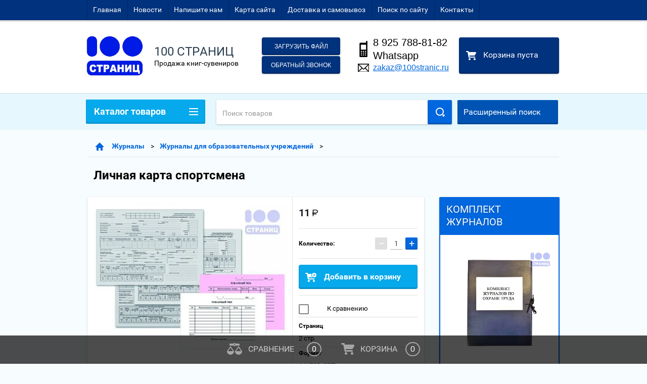

--- FILE ---
content_type: text/html; charset=utf-8
request_url: https://100stranic.ru/shop/product/lichnaya-karta-sportsmena
body_size: 35919
content:

        <!doctype html>
<html lang="ru">
<head>
<meta charset="utf-8">
<meta name="robots" content="all"/>
<title>Личная карта спортсмена Купить в интернет-магазине 100 Страниц</title>
<!-- assets.top -->
<meta property="og:title" content="Личная карта спортсмена">
<meta name="twitter:title" content="Личная карта спортсмена">
<meta property="og:description" content="Личная карта спортсмена Купить">
<meta name="twitter:description" content="Личная карта спортсмена Купить">
<meta property="og:image" content="https://100stranic.ru/thumb/2/YCdt4oSmvj1qWK11-fILxg/350r350/d/14298.jpg">
<meta name="twitter:image" content="https://100stranic.ru/thumb/2/YCdt4oSmvj1qWK11-fILxg/350r350/d/14298.jpg">
<meta property="og:image:type" content="image/jpeg">
<meta property="og:image:width" content="350">
<meta property="og:image:height" content="350">
<meta property="og:type" content="website">
<meta property="og:url" content="https://100stranic.ru/shop/product/lichnaya-karta-sportsmena">
<meta name="twitter:card" content="summary">
<!-- /assets.top -->

<meta name="description" content="Личная карта спортсмена Купить">
<meta name="keywords" content="Личная карта спортсмена, Личная карта спортсмена Купить.">
<meta name="SKYPE_TOOLBAR" content="SKYPE_TOOLBAR_PARSER_COMPATIBLE">
<meta name="viewport" content="width=device-width, height=device-height, initial-scale=1.0, maximum-scale=1.0, user-scalable=no">
<meta name="format-detection" content="telephone=no">
<meta http-equiv="x-rim-auto-match" content="none">
<link rel="stylesheet" href="/g/css/styles_articles_tpl.css">
<script src="/g/libs/jquery/1.10.2/jquery.min.js"></script>
<meta name="yandex-verification" content="257dc33303cdbbee" />
<meta name="google-site-verification" content="iXZIJAsRAINhvwk5qmY1Vo7P8fXtsyq0IW6EesAw2Hc" />
<meta name='wmail-verification' content='1f725b614131c230d2c84a98e2f02f3b' />
<meta name="yandex-verification" content="3bcc422d290ff068" />
<meta name="yandex-verification" content="7f3a67d67c5808b1" />
<meta name="google-site-verification" content="NlXw61a2gPVxRphbvwD934aAS7-Lk7J_jxNtpn6MzVU" />

            <!-- 46b9544ffa2e5e73c3c971fe2ede35a5 -->
            <script src='/shared/s3/js/lang/ru.js'></script>
            <script src='/shared/s3/js/common.min.js'></script>
        <link rel='stylesheet' type='text/css' href='/shared/s3/css/calendar.css' /><link rel='stylesheet' type='text/css' href='/shared/highslide-4.1.13/highslide.min.css'/>
<script type='text/javascript' src='/shared/highslide-4.1.13/highslide-full.packed.js'></script>
<script type='text/javascript'>
hs.graphicsDir = '/shared/highslide-4.1.13/graphics/';
hs.outlineType = null;
hs.showCredits = false;
hs.lang={cssDirection:'ltr',loadingText:'Загрузка...',loadingTitle:'Кликните чтобы отменить',focusTitle:'Нажмите чтобы перенести вперёд',fullExpandTitle:'Увеличить',fullExpandText:'Полноэкранный',previousText:'Предыдущий',previousTitle:'Назад (стрелка влево)',nextText:'Далее',nextTitle:'Далее (стрелка вправо)',moveTitle:'Передвинуть',moveText:'Передвинуть',closeText:'Закрыть',closeTitle:'Закрыть (Esc)',resizeTitle:'Восстановить размер',playText:'Слайд-шоу',playTitle:'Слайд-шоу (пробел)',pauseText:'Пауза',pauseTitle:'Приостановить слайд-шоу (пробел)',number:'Изображение %1/%2',restoreTitle:'Нажмите чтобы посмотреть картинку, используйте мышь для перетаскивания. Используйте клавиши вперёд и назад'};</script>
<link rel="icon" href="/favicon.ico" type="image/x-icon">

<!--s3_require-->
<link rel="stylesheet" href="/g/basestyle/1.0.1/user/user.css" type="text/css"/>
<link rel="stylesheet" href="/g/basestyle/1.0.1/user/user.blue.css" type="text/css"/>
<script type="text/javascript" src="/g/basestyle/1.0.1/user/user.js" async></script>
<!--/s3_require-->





        <link rel="stylesheet" type="text/css" href="/g/shop2v2/default/css/theme.less.css"><script type="text/javascript" src="/g/printme.js"></script>
<script type="text/javascript" src="/g/shop2v2/default/js/tpl.js"></script>
<script type="text/javascript" src="/g/shop2v2/default/js/baron.min.js"></script>
<script type="text/javascript" src="/g/templates/shop2/2.23.2/js/shop2.2_new.js"></script>
<script type="text/javascript">shop2.init({"productRefs": {"1080097815":{"pereplet":{"84747815":["1436597415"]},"stranic_910":{"60583215":["1436597415"]},"format":{"64373841":["1436597415"]}},"1080060415":{"stranic_910":{"62137415":["1436560015"]},"format":{"64373841":["1436560015"]},"pereplet":{"53726615":["1436560015"]}},"1080081015":{"stranic_910":{"62006615":["1436580615"]},"format":{"62132215":["1436580615"]}},"1080084615":{"stranic_910":{"59576015":["1436584215"]},"format":{"53733815":["1436584215"]}},"1080092415":{"stranic_910":{"53729415":["1436592015"]},"format":{"64373841":["1436592015"]},"pereplet":{"53726615":["1436592015"]}},"1080098615":{"stranic_910":{"62065015":["1436598215"]},"format":{"64373841":["1436598215"]}},"1080123015":{"stranic_910":{"62122815":["1436622615"]},"format":{"64373841":["1436622615"]}}},"apiHash": {"getPromoProducts":"17e89ee66431252fd828a350ad556d93","getSearchMatches":"285b98831ac035df1e1dd66743dcc5a1","getFolderCustomFields":"3fe5e8f693daeb17310920d2fc907595","getProductListItem":"2789f991fb463c1f279351f66645a571","cartAddItem":"0885ad1997ce3c3c78f75b5aed67ef60","cartRemoveItem":"fe8e143bba4db189b8dff844ebb4d720","cartUpdate":"589050b61d68dc4f77972cbe26b47c63","cartRemoveCoupon":"eb0bdf592f4146623960ff0f2a10b87f","cartAddCoupon":"f1bdf6fc1d18896ff40b5adaed8337d7","deliveryCalc":"f11d7a46707aa993d063e37437d48ee0","printOrder":"7dc45a99fd68ba13620af28a381482f4","cancelOrder":"5232e02c134462522daf6f59a1ad6972","cancelOrderNotify":"ec3a994c5f44a72ebaa6c106f6c57c82","repeatOrder":"c49a3c27719ef0163499b423c63db802","paymentMethods":"43ababb7b395178090a8fab020ae2e87","compare":"b80c24fd40935a6a89ca3693cd71042f"},"verId": 1112143,"mode": "product","step": "","uri": "/shop","IMAGES_DIR": "/d/","my": {"list_picture_enlarge":true,"accessory":"\u0410\u043a\u0441\u0441\u0435\u0441\u0441\u0443\u0430\u0440\u044b","kit":"\u041d\u0430\u0431\u043e\u0440","recommend":"\u0420\u0435\u043a\u043e\u043c\u0435\u043d\u0434\u0443\u0435\u043c\u044b\u0435","similar":"\u041f\u043e\u0445\u043e\u0436\u0438\u0435","modification":"\u041c\u043e\u0434\u0438\u0444\u0438\u043a\u0430\u0446\u0438\u0438","unique_values":true,"price_fa_rouble":true}});</script>
<style type="text/css">.product-item-thumb {width: 180px;}.product-item-thumb .product-image, .product-item-simple .product-image {height: 160px;width: 180px;}.product-item-thumb .product-amount .amount-title {width: 84px;}.product-item-thumb .product-price {width: 130px;}.shop2-product .product-side-l {width: 180px;}.shop2-product .product-image {height: 160px;width: 180px;}.shop2-product .product-thumbnails li {width: 50px;height: 50px;}</style>

 	<link rel="stylesheet" href="/t/v1966/images/theme9/theme.scss.css">
<link rel="stylesheet" href="/t/v1966/images/fancyBox/jquery.fancybox.css">
<link rel="stylesheet" href="/t/v1966/images/styles_dop.scss.css">

<script src="/g/s3/misc/includeform/0.0.2/s3.includeform.js"></script>
<script src="/g/libs/jquery-bxslider/4.2.4/jquery.bxslider.min.js"></script>
<script src="/t/v1966/images/js/animit.js"></script>
<script src="/t/v1966/images/js/jquery.formstyler.min.js"></script>
<script src="/t/v1966/images/js/jquery.waslidemenu.min.js"></script>
<script src="/t/v1966/images/js/jquery.responsiveTabs.min.js"></script>
<script src="/t/v1966/images/js/jquery.nouislider.all.js"></script>
<script src="/t/v1966/images/js/owl.carousel.min.js"></script>
<script src="/t/v1966/images/js/tocca.js"></script>
<script src="/t/v1966/images/js/slideout.js"></script>
<script src="/t/v1966/images/js/tocca.js"></script>
<script src="/g/s3/misc/form/1.0.0/s3.form.js"></script>
<script src="/t/v1966/images/fancyBox/jquery.fancybox.pack.js"></script>

<script src="/g/s3/shop2/fly/0.0.1/s3.shop2.fly.js"></script>
<script src="/g/s3/shop2/popup/0.0.1/s3.shop2.popup.js"></script>

<script src="/t/v1966/images/js/main.js" charset="utf-8"></script>

    
        <script>
            $(function(){
                $.s3Shop2Popup();
            });
        </script>
    

<!--[if lt IE 10]>
<script src="/g/libs/ie9-svg-gradient/0.0.1/ie9-svg-gradient.min.js"></script>
<script src="/g/libs/jquery-placeholder/2.0.7/jquery.placeholder.min.js"></script>
<script src="/g/libs/jquery-textshadow/0.0.1/jquery.textshadow.min.js"></script>
<script src="/g/s3/misc/ie/0.0.1/ie.js"></script>
<![endif]-->
<!--[if lt IE 9]>
<script src="/g/libs/html5shiv/html5.js"></script>
<![endif]-->
</head>
<body>
<div class="close-left-panel"></div>
<div id="menu" class="mobile-left-panel">
    <div class="site_login_wrap_mobile">
            </div>
    <div class="categories-wrap_mobile">
        <ul class="categories_mobile">
                <li class="categories_title">Каталог товаров</li>
                                                                                                                                                                                                                                                                                                            <li class="sublevel"><a class="has_sublayer" href="/shop/folder/knigi">Книги</a>
                                                                                                                                                                                                                                                                                                                                <ul>
                                                <li class="parrent_name"><a href="/shop/folder/knigi">Книги</a></li>
                                        	                                                                                                           <li class="sublevel"><a class="has_sublayer" href="/shop/folder/aviatsiya-1">Книги Авиационной тематики</a>
                                                                                                                                                                                                                                                                                                                                <ul>
                                                <li class="parrent_name"><a href="/shop/folder/aviatsiya-1">Книги Авиационной тематики</a></li>
                                        	                                                                                                           <li ><a href="/shop/folder/aviamodelirovaniye">Книги для Авиамоделистов</a>
                                                                                                                                                                                                                                                                                                                                </li>
                                                                                                                                                                                              <li ><a href="/shop/folder/uchebniki-i-metodicheskie-rekomendacii">Учебники и Методические рекомендации</a>
                                                                                                                                                                                                                                                                                                                                </li>
                                                                                                                                                                                              <li ><a href="/shop/folder/uchebnoe-posobie-dlya-pilotov">Учебное пособие для Пилотов</a>
                                                                                                                                                                                                                                                                                                                                </li>
                                                                                                                                                                                              <li ><a href="/shop/folder/nauchnye-knigi-ob-aviacii">Научные книги об Авиации</a>
                                                                                                                                                                                                                                                                                                                                </li>
                                                                                             </ul></li>
                                                                                                                                                                                              <li ><a href="/shop/folder/biznes-literatura">Бизнес литература</a>
                                                                                                                                                                                                                                                                                                                                </li>
                                                                                                                                                                                              <li class="sublevel"><a class="has_sublayer" href="/shop/folder/podarochnyye-knigi">Подарочные книги</a>
                                                                                                                                                                                                                                                                                                                                <ul>
                                                <li class="parrent_name"><a href="/shop/folder/podarochnyye-knigi">Подарочные книги</a></li>
                                        	                                                                                                           <li ><a href="/shop/folder/sokrovishcha-mirovoy-literatury">Сокровища мировой литературы</a>
                                                                                                                                                                                                                                                                                                                                </li>
                                                                                                                                                                                              <li ><a href="/shop/folder/skazki-i-mify-narodov-mira">Сказки и мифы народов мира</a>
                                                                                                                                                                                                                                                                                                                                </li>
                                                                                                                                                                                              <li ><a href="/shop/folder/rodoslovnyye-knigi">Родословные книги</a>
                                                                                                                                                                                                                                                                                                                                </li>
                                                                                             </ul></li>
                                                                                             </ul></li>
                                                                                                                                                                                              <li class="sublevel"><a class="has_sublayer" href="/shop/folder/zhurnaly-i-blanki">Журналы</a>
                                                                                                                                                                                                                                                                                                                                <ul>
                                                <li class="parrent_name"><a href="/shop/folder/zhurnaly-i-blanki">Журналы</a></li>
                                        	                                                                                                           <li class="sublevel"><a class="has_sublayer" href="/shop/folder/stroitelnyye-zhurnaly">Строительные журналы</a>
                                                                                                                                                                                                                                                                                                                                <ul>
                                                <li class="parrent_name"><a href="/shop/folder/stroitelnyye-zhurnaly">Строительные журналы</a></li>
                                        	                                                                                                           <li ><a href="/shop/folder/obshchiye-stroitelnyye-zhurnaly">Общие строительные журналы</a>
                                                                                                                                                                                                                                                                                                                                </li>
                                                                                                                                                                                              <li ><a href="/shop/folder/zhurnaly-dlya-dorozhnogo-stroitelstvo">Журналы для дорожного строительство</a>
                                                                                                                                                                                                                                                                                                                                </li>
                                                                                                                                                                                              <li ><a href="/shop/folder/zhurnaly-po-tekhnike-bezopasnosti-na-stroitelstve">Журналы по Технике Безопасности на строительстве</a>
                                                                                                                                                                                                                                                                                                                                </li>
                                                                                                                                                                                              <li ><a href="/shop/folder/blanki-dlya-stroitelnykh-kompaniy">Бланки для строительных компаний</a>
                                                                                                                                                                                                                                                                                                                                </li>
                                                                                             </ul></li>
                                                                                                                                                                                              <li class="sublevel"><a class="has_sublayer" href="/shop/folder/zhurnaly-i-blanki-po-okhrane-truda-i-tekhnike-bezopasnosti">Журналы и бланки по охране труда и технике безопасности</a>
                                                                                                                                                                                                                                                                                                                                <ul>
                                                <li class="parrent_name"><a href="/shop/folder/zhurnaly-i-blanki-po-okhrane-truda-i-tekhnike-bezopasnosti">Журналы и бланки по охране труда и технике безопасности</a></li>
                                        	                                                                                                           <li ><a href="/shop/folder/osnovnyye-zhurnaly-po-okhrane-truda-i-tekhnike-bezopasnosti">Основные журналы по охране труда и технике безопасности</a>
                                                                                                                                                                                                                                                                                                                                </li>
                                                                                                                                                                                              <li ><a href="/shop/folder/zhurnaly-instruktazha-po-okhrane-truda-i-tekhnike-bezopasnosti">Журналы инструктажа по охране труда и технике безопасности</a>
                                                                                                                                                                                                                                                                                                                                </li>
                                                                                                                                                                                              <li ><a href="/shop/folder/zhurnaly-kontrolya-po-okhrane-truda-i-tekhnikoy-bezopasnosti">Журналы контроля по охране труда и техникой безопасности</a>
                                                                                                                                                                                                                                                                                                                                </li>
                                                                                                                                                                                              <li ><a href="/shop/folder/blanki">Бланки</a>
                                                                                                                                                                                                                                                                                                                                </li>
                                                                                             </ul></li>
                                                                                                                                                                                              <li class="sublevel"><a class="has_sublayer" href="/shop/folder/transportnyye-zhurnaly-blanki">Транспортные журналы и бланки</a>
                                                                                                                                                                                                                                                                                                                                <ul>
                                                <li class="parrent_name"><a href="/shop/folder/transportnyye-zhurnaly-blanki">Транспортные журналы и бланки</a></li>
                                        	                                                                                                           <li ><a href="/shop/folder/zhurnaly-registratsii-putevykh-listov-i-dvizheniya-transporta">Журналы регистрации путевых листов и движения транспорта</a>
                                                                                                                                                                                                                                                                                                                                </li>
                                                                                                                                                                                              <li ><a href="/shop/folder/zhurnaly-dorozhno-transportnykh-proisshestviy">Журналы дорожно-транспортных происшествий</a>
                                                                                                                                                                                                                                                                                                                                </li>
                                                                                                                                                                                              <li ><a href="/shop/folder/zhurnaly-dlya-vozdushnogo-transporta">Журналы для воздушного транспорта</a>
                                                                                                                                                                                                                                                                                                                                </li>
                                                                                                                                                                                              <li ><a href="/shop/folder/zhurnaly-dlya-zheleznodorozhnogo-transporta">Журналы для железнодорожного транспорта</a>
                                                                                                                                                                                                                                                                                                                                </li>
                                                                                                                                                                                              <li ><a href="/shop/folder/zhurnaly-dlya-azs">Журналы для АЗС и АЗГС</a>
                                                                                                                                                                                                                                                                                                                                </li>
                                                                                                                                                                                              <li ><a href="/shop/folder/zhurnaly-po-tekhnika-bezopasnosti-na-transporte">Журналы по техника безопасности на транспорте</a>
                                                                                                                                                                                                                                                                                                                                </li>
                                                                                                                                                                                              <li ><a href="/shop/folder/blanki-dlya-spetsialnogo-transporta">Бланки для специального транспорта</a>
                                                                                                                                                                                                                                                                                                                                </li>
                                                                                                                                                                                              <li ><a href="/shop/folder/prochiye-zhurnaly-po-transportu">Прочие журналы по транспорту</a>
                                                                                                                                                                                                                                                                                                                                </li>
                                                                                             </ul></li>
                                                                                                                                                                                              <li class="sublevel"><a class="has_sublayer" href="/shop/folder/zhurnaly-po-bukhgalterii-deloproizvodstvu-i-kadrovoy-rabote">Журналы по бухгалтерии, делопроизводству и кадровой работе</a>
                                                                                                                                                                                                                                                                                                                                <ul>
                                                <li class="parrent_name"><a href="/shop/folder/zhurnaly-po-bukhgalterii-deloproizvodstvu-i-kadrovoy-rabote">Журналы по бухгалтерии, делопроизводству и кадровой работе</a></li>
                                        	                                                                                                           <li ><a href="/shop/folder/bukhgalterskiye-zhurnaly">Бухгалтерские журналы</a>
                                                                                                                                                                                                                                                                                                                                </li>
                                                                                                                                                                                              <li ><a href="/shop/folder/buhgalterskie-knigi-blanki-formy">Бухгалтерские книги, бланки, формы</a>
                                                                                                                                                                                                                                                                                                                                </li>
                                                                                                                                                                                              <li ><a href="/shop/folder/zhurnaly-po-kadrovoy-rabote-i-deloproizvodstvu">Журналы по кадровой работе и делопроизводству</a>
                                                                                                                                                                                                                                                                                                                                </li>
                                                                                                                                                                                              <li ><a href="/shop/folder/blanki-1">Бухгалтерские бланки</a>
                                                                                                                                                                                                                                                                                                                                </li>
                                                                                             </ul></li>
                                                                                                                                                                                              <li class="sublevel"><a class="has_sublayer" href="/shop/folder/meditsinskiye-zhurnaly-karty-i-blanki">Медицинские журналы, карты и бланки</a>
                                                                                                                                                                                                                                                                                                                                <ul>
                                                <li class="parrent_name"><a href="/shop/folder/meditsinskiye-zhurnaly-karty-i-blanki">Медицинские журналы, карты и бланки</a></li>
                                        	                                                                                                           <li ><a href="/shop/folder/meditsinskiye-karty">Медицинские Карты</a>
                                                                                                                                                                                                                                                                                                                                </li>
                                                                                                                                                                                              <li ><a href="/shop/folder/meditsinskiye-blanki">Медицинские бланки</a>
                                                                                                                                                                                                                                                                                                                                </li>
                                                                                                                                                                                              <li ><a href="/shop/folder/zhurnaly-dlya-registratury">Журналы для регистратуры</a>
                                                                                                                                                                                                                                                                                                                                </li>
                                                                                                                                                                                              <li ><a href="/shop/folder/zhurnaly-dlya-meditsinskogo-khozyaystva">Журналы для медицинского хозяйства</a>
                                                                                                                                                                                                                                                                                                                                </li>
                                                                                                                                                                                              <li ><a href="/shop/folder/zhurnaly-dlya-rentgenkabinetov">Журналы для рентгенкабинетов</a>
                                                                                                                                                                                                                                                                                                                                </li>
                                                                                                                                                                                              <li ><a href="/shop/folder/meditsinskiye-zhurnaly-uchetnaya-dokumentatsiya-v-poliklinikakh-ambulatoryakh">Медицинские журналы учетная документация в поликлиниках (амбулаторях)</a>
                                                                                                                                                                                                                                                                                                                                </li>
                                                                                                                                                                                              <li ><a href="/shop/folder/zhurnaly-dlya-roddomov">Журналы для роддомов</a>
                                                                                                                                                                                                                                                                                                                                </li>
                                                                                                                                                                                              <li ><a href="/shop/folder/meditsinskiye-zhurnaly-uchetnaya-dokumentatsiya-ispolzuyemaya-v-statsionarakh">Медицинские журналы учетная документация используемая в стационарах</a>
                                                                                                                                                                                                                                                                                                                                </li>
                                                                                                                                                                                              <li ><a href="/shop/folder/zhurnaly-dlya-aptek">Журналы для Аптек</a>
                                                                                                                                                                                                                                                                                                                                </li>
                                                                                                                                                                                              <li ><a href="/shop/folder/zhurnaly-dlya-laboratoriy">Журналы для лабораторий</a>
                                                                                                                                                                                                                                                                                                                                </li>
                                                                                                                                                                                              <li ><a href="/shop/folder/zhurnaly-dlya-ses">Журналы для СЭС</a>
                                                                                                                                                                                                                                                                                                                                </li>
                                                                                                                                                                                              <li ><a href="/shop/folder/prochiye-meditsinskiye-zhurnaly">Прочие медицинские журналы</a>
                                                                                                                                                                                                                                                                                                                                </li>
                                                                                             </ul></li>
                                                                                                                                                                                              <li ><a href="/shop/folder/zhurnaly-dlya-obrazovatelnykh-uchrezhdeniy-1">Журналы для образовательных учреждений</a>
                                                                                                                                                                                                                                                                                                                                </li>
                                                                                                                                                                                              <li ><a href="/shop/folder/zhurnaly-i-blanki-dlya-predpriyatiy">Журналы и бланки для предприятий торговли</a>
                                                                                                                                                                                                                                                                                                                                </li>
                                                                                                                                                                                              <li ><a href="/shop/folder/zhurnaly-i-blanki-dlya-zhkkh-zhilishchno-kommunalnykh-khozyaystv">Журналы и бланки для ЖКХ (жилищно-коммунальных хозяйств)</a>
                                                                                                                                                                                                                                                                                                                                </li>
                                                                                                                                                                                              <li ><a href="/shop/folder/zhurnaly-i-blanki-dlya-organizatsiy-pishchevogo-proizvodstva-i-predpriyatiy-obshchestvennogo-pitaniya">Журналы и бланки для организаций пищевого производства и предприятий общественного питания</a>
                                                                                                                                                                                                                                                                                                                                </li>
                                                                                                                                                                                              <li ><a href="/shop/folder/zhurnaly-dlya-promyshlennykh-predpriyatiy">Журналы для промышленных предприятий</a>
                                                                                                                                                                                                                                                                                                                                </li>
                                                                                                                                                                                              <li ><a href="/shop/folder/zhurnaly-dlya-mvd">Журналы для МВД</a>
                                                                                                                                                                                                                                                                                                                                </li>
                                                                                                                                                                                              <li ><a href="/shop/folder/skladskiye-zhurnaly-i-blanki">Складские журналы и бланки</a>
                                                                                                                                                                                                                                                                                                                                </li>
                                                                                                                                                                                              <li ><a href="/shop/folder/zhurnaly-i-blanki-po-ekologii">Журналы и бланки по экологии</a>
                                                                                                                                                                                                                                                                                                                                </li>
                                                                                                                                                                                              <li ><a href="/shop/folder/zhurnaly-dlya-vooruzhennykh-sil-armii">Журналы для вооруженных сил (армии)</a>
                                                                                                                                                                                                                                                                                                                                </li>
                                                                                                                                                                                              <li ><a href="/shop/folder/zhurnaly-i-blanki-dlya-aviatsii">Журналы и бланки для Авиации</a>
                                                                                                                                                                                                                                                                                                                                </li>
                                                                                                                                                                                              <li ><a href="/shop/folder/zhurnaly-dlya-notariusov">Журналы и бланки для нотариусов</a>
                                                                                                                                                                                                                                                                                                                                </li>
                                                                                                                                                                                              <li ><a href="/shop/folder/zhurnaly-i-blanki-dlya-predpriyatiy-gazovoy-otrasli">Журналы и бланки для предприятий газовой отрасли</a>
                                                                                                                                                                                                                                                                                                                                </li>
                                                                                                                                                                                              <li ><a href="/shop/folder/selskokhozyaystvennyye-i-veterinarnyye-zhurnaly">Сельскохозяйственные и ветеринарные журналы и бланки</a>
                                                                                                                                                                                                                                                                                                                                </li>
                                                                                                                                                                                              <li ><a href="/shop/folder/zhurnaly-i-blanki-dlya-okhrannykh-organizatsiy">Журналы и бланки для охранных организаций</a>
                                                                                                                                                                                                                                                                                                                                </li>
                                                                                                                                                                                              <li ><a href="/shop/folder/teplovyye-energoustanovki-zhurnaly-i-blanki">Тепловые энергоустановки (Журналы и бланки)</a>
                                                                                                                                                                                                                                                                                                                                </li>
                                                                                                                                                                                              <li ><a href="/shop/folder/zhurnaly-i-blanki-dlya-gostinits-obshchezhitiy">Журналы и бланки для гостиниц, общежитий</a>
                                                                                                                                                                                                                                                                                                                                </li>
                                                                                                                                                                                              <li ><a href="/shop/folder/zhurnaly-v-oblasti-energetiki">Журналы в области энергетики</a>
                                                                                                                                                                                                                                                                                                                                </li>
                                                                                                                                                                                              <li ><a href="/shop/folder/zhurnaly-po-pozharnoj-bezopasnosti">Журналы по пожарной безопасности</a>
                                                                                                                                                                                                                                                                                                                                </li>
                                                                                                                                                                                              <li ><a href="/shop/folder/prochiye-zhurnaly">Прочие журналы</a>
                                                                                                                                                                                                                                                                                                                                </li>
                                                                                                                                                                                              <li ><a href="/shop/folder/komplekty-zhurnalov">Комплект бухгалтерские книги, журналы, бланки и формы</a>
                                                                                                                                                                                                                                                                                                                                </li>
                                                                                             </ul></li>
                                                                                                                                                                                              <li ><a href="/shop/folder/blanki-udostovereniy">Бланки удостоверений</a>
                                                                                                                                                                                                                                                                                                                                </li>
                                                                                                                                                                                              <li class="sublevel"><a class="has_sublayer" href="/shop/folder/suveniri">Сувениры</a>
                                                                                                                                                                                                                                                                                                                                <ul>
                                                <li class="parrent_name"><a href="/shop/folder/suveniri">Сувениры</a></li>
                                        	                                                                                                           <li ><a href="/shop/folder/aviatsionnyye-suveniry">Сувениры авиационной тематики</a>
                                                                                                                                                                                                                                                                                                                                </li>
                                                                                                                                                                                              <li ><a href="/shop/folder/suvenirnye-brelki-1">Сувенирные брелки</a>
                                                                                                                                                                                                                                                                                                                                </li>
                                                                                             </ul></li>
                                                                                                                                                                                              <li class="sublevel"><a class="has_sublayer" href="/shop/folder/plakaty-bezopasnosti">Плакаты по ТБ</a>
                                                                                                                                                                                                                                                                                                                                <ul>
                                                <li class="parrent_name"><a href="/shop/folder/plakaty-bezopasnosti">Плакаты по ТБ</a></li>
                                        	                                                                                                           <li ><a href="/shop/folder/plakaty-pravila-dorozhnogo-dvizheniya">ПДД Правила Дорожного Движения Плакаты</a>
                                                                                                                                                                                                                                                                                                                                </li>
                                                                                                                                                                                              <li ><a href="/shop/folder/plakaty-pri-cherezvychaynykh-situatsiyakh">Как действовать при чрезвычайных ситуациях Плакаты</a>
                                                                                                                                                                                                                                                                                                                                </li>
                                                                                                                                                                                              <li ><a href="/shop/folder/plakaty-dlya-uchebnykh-zavedeniy-vuz-shkola-det-sad">Плакаты безопасности для ВУЗов школ и детских садов</a>
                                                                                                                                                                                                                                                                                                                                </li>
                                                                                                                                                                                              <li ><a href="/shop/folder/plakaty-dlya-predpriyatiy-i-organizatsiy">ТБ во время работы плакаты для предприятий</a>
                                                                                                                                                                                                                                                                                                                                </li>
                                                                                                                                                                                              <li ><a href="/shop/folder/plakaty-dlya-gazovykh-khozyaystv">Безопасность при работе с газом  Плакаты</a>
                                                                                                                                                                                                                                                                                                                                </li>
                                                                                                                                                                                              <li ><a href="/shop/folder/plakaty-gruzopod-yemnykh-rabot">Безопасность грузоподъемных работ Плакаты</a>
                                                                                                                                                                                                                                                                                                                                </li>
                                                                                                                                                                                              <li ><a href="/shop/folder/plakaty-dlya-kompyuternykh-polzovaniy">Плакаты для компьютерных пользователей</a>
                                                                                                                                                                                                                                                                                                                                </li>
                                                                                                                                                                                              <li ><a href="/shop/folder/plakaty-instrumenty-mekhanizmy-obarudovaniya">ТБ при работе с машинами, механизмами и инструментами Плакаты</a>
                                                                                                                                                                                                                                                                                                                                </li>
                                                                                                                                                                                              <li ><a href="/shop/folder/pozharnaya-bezopasnost">Пожарная безопасность Плакаты</a>
                                                                                                                                                                                                                                                                                                                                </li>
                                                                                                                                                                                              <li ><a href="/shop/folder/plakaty-pri-rabotakh-so-svarkoy">ТБ при работах со сваркой Плакаты</a>
                                                                                                                                                                                                                                                                                                                                </li>
                                                                                                                                                                                              <li ><a href="/shop/folder/plakaty-selskokhozyaystvennogo-proizvodstva">Безопасность сельскохозяйственного производства Плакаты</a>
                                                                                                                                                                                                                                                                                                                                </li>
                                                                                                                                                                                              <li ><a href="/shop/folder/plakaty-rabota-s-ustroystvami-pod-davleniyem">Работа с устройствами под давлением Плакаты</a>
                                                                                                                                                                                                                                                                                                                                </li>
                                                                                                                                                                                              <li ><a href="/shop/folder/plakaty-ograzhdeniya-i-bezopasnost">Ограждения и безопасность Плакаты</a>
                                                                                                                                                                                                                                                                                                                                </li>
                                                                                                                                                                                              <li ><a href="/shop/folder/plakaty-dlya-stroitelnykh-i-dorozhnykh-predpriyatiy">Плакаты Для строительных и дорожных предприятий</a>
                                                                                                                                                                                                                                                                                                                                </li>
                                                                                                                                                                                              <li ><a href="/shop/folder/plakaty-bezopasnost-rabot-s-elektrichestvom">Безопасность работ с электричеством Плакаты</a>
                                                                                                                                                                                                                                                                                                                                </li>
                                                                                                                                                                                              <li ><a href="/shop/folder/plakaty-protivokhimicheskaya-bezopasnost">Противохимическая безопасность Плакаты</a>
                                                                                                                                                                                                                                                                                                                                </li>
                                                                                                                                                                                              <li ><a href="/shop/folder/plakaty-bezopasnosti-dlya-ekialogiy">Плакаты безопасности для экиалогий</a>
                                                                                                                                                                                                                                                                                                                                </li>
                                                                                                                                                                                              <li ><a href="/shop/folder/plakaty-dlya-vysotnykh-rabot">Плакаты для высотных работ</a>
                                                                                                                                                                                                                                                                                                                                </li>
                                                                                                                                                                                              <li ><a href="/shop/folder/plakaty-bezopasnosti-dlya-zheleznodorozhnikov">Плакаты безопасности для железнодорожников</a>
                                                                                                                                                                                                                                                                                                                                </li>
                                                                                             </ul></li>
                                                                                                                                                                                              <li class="sublevel"><a class="has_sublayer" href="/shop/folder/znaki-i-tablichki">Знаки и таблички</a>
                                                                                                                                                                                                                                                                                                                                <ul>
                                                <li class="parrent_name"><a href="/shop/folder/znaki-i-tablichki">Знаки и таблички</a></li>
                                        	                                                                                                           <li ><a href="/shop/folder/vspomogatelnye-tablichki">Вспомогательные таблички</a>
                                                                                                                                                                                                                                                                                                                                </li>
                                                                                                                                                                                              <li ><a href="/shop/folder/kombinirovannye-znaki-bezopasnosti">Комбинированные знаки безопасности</a>
                                                                                                                                                                                                                                                                                                                                </li>
                                                                                                                                                                                              <li ><a href="/shop/folder/ukazatelnye-znaki">Указательные знаки</a>
                                                                                                                                                                                                                                                                                                                                </li>
                                                                                                                                                                                              <li ><a href="/shop/folder/preduprezhdayushchie-znaki">Предупреждающие знаки</a>
                                                                                                                                                                                                                                                                                                                                </li>
                                                                                                                                                                                              <li ><a href="/shop/folder/znaki-pozharnoj-bezopasnosti">Знаки пожарной безопасности</a>
                                                                                                                                                                                                                                                                                                                                </li>
                                                                                                                                                                                              <li ><a href="/shop/folder/znaki-i-tablichki-dlya-stroitelnyh-ploshchadok">Знаки и таблички для строительных площадок</a>
                                                                                                                                                                                                                                                                                                                                </li>
                                                                                                                                                                                              <li ><a href="/shop/folder/znaki-i-plakaty-po-elektrobezopasnosti">Знаки и плакаты по электробезопасности</a>
                                                                                                                                                                                                                                                                                                                                </li>
                                                                                                                                                                                              <li ><a href="/shop/folder/zapreshchayushchie-znaki">Запрещающие знаки</a>
                                                                                                                                                                                                                                                                                                                                </li>
                                                                                                                                                                                              <li ><a href="/shop/folder/predpisyvayushchie-znaki">Предписывающие знаки</a>
                                                                                                                                                                                                                                                                                                                                </li>
                                                                                                                                                                                              <li ><a href="/shop/folder/evakuacionnye-znaki">Эвакуационные знаки</a>
                                                                                                                                                                                                                                                                                                                                </li>
                                                                                                                                                                                              <li ><a href="/shop/folder/znaki-medicinskogo-i-sanitarnogo-naznacheniya">Знаки медицинского и санитарного назначения</a>
                                                                                                                                                                                                                                                                                                                                </li>
                                                                                                                                                                                              <li ><a href="/shop/folder/markirovka-opasnyh-gruzov">Маркировка опасных грузов</a>
                                                                                                                                                                                                                                                                                                                                </li>
                                                                                                                                                                                              <li ><a href="/shop/folder/znaki-bezopasnosti">Знаки безопасности</a>
                                                                                                                                                                                                                                                                                                                                </li>
                                                                                             </ul></li>
                                                                                                                                                                                              <li class="sublevel"><a class="has_sublayer" href="/shop/folder/aviacionnye-tovary">Авиационные товары</a>
                                                                                                                                                                                                                                                                                                                                <ul>
                                                <li class="parrent_name"><a href="/shop/folder/aviacionnye-tovary">Авиационные товары</a></li>
                                        	                                                                                                           <li ><a href="/shop/folder/suvenirnye-brelki">Брелки Авиационной тематики</a>
                                                                                                                                                                                                                                                                                                                                </li>
                                                                                                                                                                                              <li ><a href="/shop/folder/aviacionnye-igrushki">Авиационные игрушки</a>
                                                                                                                                                                                                                                                                                                                                </li>
                                                                                                                                                                                              <li ><a href="/shop/folder/odezhda-dlya-pilotov">Одежда для пилотов</a>
                                                                                                                                                                                                                                                                                                                                </li>
                                                                                                                                                                                              <li ><a href="/shop/folder/aviacionnye-suveniry">Авиационные сувениры</a>
                                                                                                                                                                                                                                   </li></ul>
                                                </li>
                </ul>
    </div>
            <ul class="top-menu_mobile">
                            <li><a href="/" >Главная</a></li>
                            <li><a href="/novosti" >Новости</a></li>
                            <li><a href="/napisite-nam" >Напишите нам</a></li>
                            <li><a href="/karta-sayta" >Карта сайта</a></li>
                            <li><a href="/dostavka" >Доставка и самовывоз</a></li>
                            <li><a href="/search" >Поиск по сайту</a></li>
                            <li><a href="/kontakty" >Контакты</a></li>
                    </ul>
                <ul class="left-menu_mobile">
                            <li><a href="/tipografya" >Типография</a></li>
                            <li><a href="http://100stranic.ru/cherno-belaya-pechat" >Черно-белая печать</a></li>
                            <li><a href="http://100stranic.ru/tsvetnaya-pechat" >Цветная печать</a></li>
                            <li><a href="http://100stranic.ru/pechat-plakatov" >Печать плакатов</a></li>
                            <li><a href="/sirokoformatnaya-pecat" >Широкоформатная печать</a></li>
                            <li><a href="http://100stranic.ru/pecat-certejey" >Печать чертежей</a></li>
                            <li><a href="/kopirovanie" >Копирование</a></li>
                            <li><a href="/prcat-photografi" >Печать фотографий</a></li>
                            <li><a href="/laminirovaniye" >Ламинирование</a></li>
                            <li><a href="/skanirovanie" >Сканирование</a></li>
                            <li><a href="http://100stranic.ru/broshyurovka" >Брошюровка</a></li>
                            <li><a href="pereplyot" >Твердый переплет</a></li>
                            <li><a href="http://100stranic.ru/pechat-avtoreferatov" >Печать авторефератов и диссертаций</a></li>
                            <li><a href="http://100stranic.ru/pechat-dokumentov" >Печать документов</a></li>
                            <li><a href="http://100stranic.ru/pechat-proektov" >Печать проектов</a></li>
                            <li><a href="http://100stranic.ru/pechat-na-kalke" >Печать на кальке</a></li>
                            <li><a href="http://100stranic.ru/inzhenernaya-pechat" >Инженерная печать</a></li>
                            <li><a href="http://100stranic.ru/skanirovanie-proektnoj-dokumentacii" >Сканирование проектной документации</a></li>
                            <li><a href="http://100stranic.ru/kopirovanie-proektnoj-dokumentacii" >Копирование проектной документации</a></li>
                            <li><a href="http://100stranic.ru/kserokopiya-dokumentov" >Ксерокопия документов</a></li>
                            <li><a href="http://100stranic.ru/shirokoformatnoe-skanirovanie" >Широкоформатное сканирование</a></li>
                            <li><a href="http://100stranic.ru/pechat-gramot-sertifikatov-blagodarnostej" >Печать грамот, сертификатов, благодарностей</a></li>
                            <li><a href="http://100stranic.ru/pechat-afish" >Печать афиш</a></li>
                            <li><a href="http://100stranic.ru/pechat-lekal-vykroek" >Печать лекал, выкроек</a></li>
                            <li><a href="http://100stranic.ru/pechat-dokumentov-s-fleshki" >Печать документов с флешки</a></li>
                            <li><a href="http://100stranic.ru/pechat-prezentacij" >Печать презентаций</a></li>
                            <li><a href="http://100stranic.ru/pechat-instrukcij" >Печать инструкций</a></li>
                            <li><a href="http://100stranic.ru/pechat-nakleek-a4" >Печать наклеек А4</a></li>
                            <li><a href="http://100stranic.ru/pereplet-diplomnyh-rabot" >Переплёт дипломных работ</a></li>
                            <li><a href="http://100stranic.ru/falcovka-chertezhej" >Фальцовка чертежей</a></li>
                            <li><a href="http://100stranic.ru/skanirovanie-chertezhej" >Сканирование чертежей</a></li>
                            <li><a href="http://100stranic.ru/kopirovanie-chertezhej" >Копирование чертежей</a></li>
                            <li><a href="http://100stranic.ru/kopirovanie-dokumentov" >Копирование документов</a></li>
                    </ul>
        <div class="mobile-panel-button--close"></div>
</div>
<div class="mobile-left-panel-filter">
    
</div>
<div class="mobile-right-panel">
            
    
<div class="shop2-block search-form ">
        <div class="block-title">
        <div class="title">Расширенный поиск</div>
        </div>
        <div class="block-body">
                <form action="/shop/search" enctype="multipart/form-data">
                        <input type="hidden" name="sort_by" value=""/>

                                                        <div class="row">
                                        <label class="row-title" for="shop2-name">Название:</label>
                                        <input autocomplete="off" type="text" class="type_text" name="s[name]" size="20" id="shop2-name" value="" />
                                </div>
                        
                        
                                <div class="row search_price range_slider_wrapper">
                                        <div class="row-title">Цена (руб.):</div>
                                        <div class="price_range">
                                                <input name="s[price][min]" type="tel" size="5" class="small low" value="0" />
                                                <input name="s[price][max]" type="tel" size="5" class="small hight" value="40000" />
                                        </div>
                                        <div class="input_range_slider"></div>
                                </div>

                        
                                                        <div class="row">
                                        <label class="row-title" for="shop2-article">Артикул:</label>
                                        <input type="text" class="type_text" name="s[article]" id="shop2-article" value="" />
                                </div>
                        
                                                        <div class="row">
                                        <label class="row-title" for="shop2-text">Текст:</label>
                                        <input type="text" autocomplete="off" class="type_text" name="search_text" size="20" id="shop2-text"  value="" />
                                </div>
                        

                                                        <div class="row">
                                        <div class="row-title">Выберите категорию:</div>
                                        <select name="s[folder_id]" id="s[folder_id]">
                                                <option value="">Все</option>
                                                                                                                                                                                                                                                    <option value="106508441" >
                                         Книги
                                    </option>
                                                                                                                                                                            <option value="230152041" >
                                        &raquo; Книги Авиационной тематики
                                    </option>
                                                                                                                                                                            <option value="230152241" >
                                        &raquo;&raquo; Книги для Авиамоделистов
                                    </option>
                                                                                                                                                                            <option value="158750900" >
                                        &raquo;&raquo; Учебники и Методические рекомендации
                                    </option>
                                                                                                                                                                            <option value="158751100" >
                                        &raquo;&raquo; Учебное пособие для Пилотов
                                    </option>
                                                                                                                                                                            <option value="158751300" >
                                        &raquo;&raquo; Научные книги об Авиации
                                    </option>
                                                                                                                                                                            <option value="348268841" >
                                        &raquo; Бизнес литература
                                    </option>
                                                                                                                                                                            <option value="179610015" >
                                        &raquo; Подарочные книги
                                    </option>
                                                                                                                                                                            <option value="179612615" >
                                        &raquo;&raquo; Сокровища мировой литературы
                                    </option>
                                                                                                                                                                            <option value="179612815" >
                                        &raquo;&raquo; Сказки и мифы народов мира
                                    </option>
                                                                                                                                                                            <option value="179613215" >
                                        &raquo;&raquo; Родословные книги
                                    </option>
                                                                                                                                                                            <option value="106510241" >
                                         Журналы
                                    </option>
                                                                                                                                                                            <option value="348275641" >
                                        &raquo; Строительные журналы
                                    </option>
                                                                                                                                                                            <option value="172600615" >
                                        &raquo;&raquo; Общие строительные журналы
                                    </option>
                                                                                                                                                                            <option value="172631215" >
                                        &raquo;&raquo; Журналы для дорожного строительство
                                    </option>
                                                                                                                                                                            <option value="172631415" >
                                        &raquo;&raquo; Журналы по Технике Безопасности на строительстве
                                    </option>
                                                                                                                                                                            <option value="172631815" >
                                        &raquo;&raquo; Бланки для строительных компаний
                                    </option>
                                                                                                                                                                            <option value="173469415" >
                                        &raquo; Журналы и бланки по охране труда и технике безопасности
                                    </option>
                                                                                                                                                                            <option value="173469615" >
                                        &raquo;&raquo; Основные журналы по охране труда и технике безопасности
                                    </option>
                                                                                                                                                                            <option value="173469815" >
                                        &raquo;&raquo; Журналы инструктажа по охране труда и технике безопасности
                                    </option>
                                                                                                                                                                            <option value="173470815" >
                                        &raquo;&raquo; Журналы контроля по охране труда и техникой безопасности
                                    </option>
                                                                                                                                                                            <option value="173471615" >
                                        &raquo;&raquo; Бланки
                                    </option>
                                                                                                                                                                            <option value="348698241" >
                                        &raquo; Транспортные журналы и бланки
                                    </option>
                                                                                                                                                                            <option value="172971815" >
                                        &raquo;&raquo; Журналы регистрации путевых листов и движения транспорта
                                    </option>
                                                                                                                                                                            <option value="172972215" >
                                        &raquo;&raquo; Журналы дорожно-транспортных происшествий
                                    </option>
                                                                                                                                                                            <option value="172973415" >
                                        &raquo;&raquo; Журналы для воздушного транспорта
                                    </option>
                                                                                                                                                                            <option value="172975415" >
                                        &raquo;&raquo; Журналы для железнодорожного транспорта
                                    </option>
                                                                                                                                                                            <option value="173323615" >
                                        &raquo;&raquo; Журналы для АЗС и АЗГС
                                    </option>
                                                                                                                                                                            <option value="173325015" >
                                        &raquo;&raquo; Журналы по техника безопасности на транспорте
                                    </option>
                                                                                                                                                                            <option value="173329415" >
                                        &raquo;&raquo; Бланки для специального транспорта
                                    </option>
                                                                                                                                                                            <option value="173334615" >
                                        &raquo;&raquo; Прочие журналы по транспорту
                                    </option>
                                                                                                                                                                            <option value="173472015" >
                                        &raquo; Журналы по бухгалтерии, делопроизводству и кадровой работе
                                    </option>
                                                                                                                                                                            <option value="173472215" >
                                        &raquo;&raquo; Бухгалтерские журналы
                                    </option>
                                                                                                                                                                            <option value="125375900" >
                                        &raquo;&raquo; Бухгалтерские книги, бланки, формы
                                    </option>
                                                                                                                                                                            <option value="173473015" >
                                        &raquo;&raquo; Журналы по кадровой работе и делопроизводству
                                    </option>
                                                                                                                                                                            <option value="173475415" >
                                        &raquo;&raquo; Бухгалтерские бланки
                                    </option>
                                                                                                                                                                            <option value="348699041" >
                                        &raquo; Медицинские журналы, карты и бланки
                                    </option>
                                                                                                                                                                            <option value="73264615" >
                                        &raquo;&raquo; Медицинские Карты
                                    </option>
                                                                                                                                                                            <option value="173338615" >
                                        &raquo;&raquo; Медицинские бланки
                                    </option>
                                                                                                                                                                            <option value="173339615" >
                                        &raquo;&raquo; Журналы для регистратуры
                                    </option>
                                                                                                                                                                            <option value="173340215" >
                                        &raquo;&raquo; Журналы для медицинского хозяйства
                                    </option>
                                                                                                                                                                            <option value="173341815" >
                                        &raquo;&raquo; Журналы для рентгенкабинетов
                                    </option>
                                                                                                                                                                            <option value="173342415" >
                                        &raquo;&raquo; Медицинские журналы учетная документация в поликлиниках (амбулаторях)
                                    </option>
                                                                                                                                                                            <option value="173343815" >
                                        &raquo;&raquo; Журналы для роддомов
                                    </option>
                                                                                                                                                                            <option value="173352015" >
                                        &raquo;&raquo; Медицинские журналы учетная документация используемая в стационарах
                                    </option>
                                                                                                                                                                            <option value="173353015" >
                                        &raquo;&raquo; Журналы для Аптек
                                    </option>
                                                                                                                                                                            <option value="173353815" >
                                        &raquo;&raquo; Журналы для лабораторий
                                    </option>
                                                                                                                                                                            <option value="173360015" >
                                        &raquo;&raquo; Журналы для СЭС
                                    </option>
                                                                                                                                                                            <option value="173360615" >
                                        &raquo;&raquo; Прочие медицинские журналы
                                    </option>
                                                                                                                                                                            <option value="73257615" >
                                        &raquo; Журналы для образовательных учреждений
                                    </option>
                                                                                                                                                                            <option value="73262615" >
                                        &raquo; Журналы и бланки для предприятий торговли
                                    </option>
                                                                                                                                                                            <option value="173477615" >
                                        &raquo; Журналы и бланки для ЖКХ (жилищно-коммунальных хозяйств)
                                    </option>
                                                                                                                                                                            <option value="173477815" >
                                        &raquo; Журналы и бланки для организаций пищевого производства и предприятий общественного питания
                                    </option>
                                                                                                                                                                            <option value="173478615" >
                                        &raquo; Журналы для промышленных предприятий
                                    </option>
                                                                                                                                                                            <option value="173480615" >
                                        &raquo; Журналы для МВД
                                    </option>
                                                                                                                                                                            <option value="173481015" >
                                        &raquo; Складские журналы и бланки
                                    </option>
                                                                                                                                                                            <option value="173481815" >
                                        &raquo; Журналы и бланки по экологии
                                    </option>
                                                                                                                                                                            <option value="173482615" >
                                        &raquo; Журналы для вооруженных сил (армии)
                                    </option>
                                                                                                                                                                            <option value="173483215" >
                                        &raquo; Журналы и бланки для Авиации
                                    </option>
                                                                                                                                                                            <option value="173493015" >
                                        &raquo; Журналы и бланки для нотариусов
                                    </option>
                                                                                                                                                                            <option value="173494215" >
                                        &raquo; Журналы и бланки для предприятий газовой отрасли
                                    </option>
                                                                                                                                                                            <option value="173495015" >
                                        &raquo; Сельскохозяйственные и ветеринарные журналы и бланки
                                    </option>
                                                                                                                                                                            <option value="173503615" >
                                        &raquo; Журналы и бланки для охранных организаций
                                    </option>
                                                                                                                                                                            <option value="173509815" >
                                        &raquo; Тепловые энергоустановки (Журналы и бланки)
                                    </option>
                                                                                                                                                                            <option value="173510215" >
                                        &raquo; Журналы и бланки для гостиниц, общежитий
                                    </option>
                                                                                                                                                                            <option value="173510415" >
                                        &raquo; Журналы в области энергетики
                                    </option>
                                                                                                                                                                            <option value="156025708" >
                                        &raquo; Журналы по пожарной безопасности
                                    </option>
                                                                                                                                                                            <option value="348699441" >
                                        &raquo; Прочие журналы
                                    </option>
                                                                                                                                                                            <option value="69411615" >
                                        &raquo; Комплект бухгалтерские книги, журналы, бланки и формы
                                    </option>
                                                                                                                                                                            <option value="73275215" >
                                         Бланки удостоверений
                                    </option>
                                                                                                                                                                            <option value="106513041" >
                                         Сувениры
                                    </option>
                                                                                                                                                                            <option value="185006015" >
                                        &raquo; Сувениры авиационной тематики
                                    </option>
                                                                                                                                                                            <option value="158730300" >
                                        &raquo; Сувенирные брелки
                                    </option>
                                                                                                                                                                            <option value="17574615" >
                                         Плакаты по ТБ
                                    </option>
                                                                                                                                                                            <option value="17581215" >
                                        &raquo; ПДД Правила Дорожного Движения Плакаты
                                    </option>
                                                                                                                                                                            <option value="17581415" >
                                        &raquo; Как действовать при чрезвычайных ситуациях Плакаты
                                    </option>
                                                                                                                                                                            <option value="17581615" >
                                        &raquo; Плакаты безопасности для ВУЗов школ и детских садов
                                    </option>
                                                                                                                                                                            <option value="17581815" >
                                        &raquo; ТБ во время работы плакаты для предприятий
                                    </option>
                                                                                                                                                                            <option value="17582015" >
                                        &raquo; Безопасность при работе с газом  Плакаты
                                    </option>
                                                                                                                                                                            <option value="17582215" >
                                        &raquo; Безопасность грузоподъемных работ Плакаты
                                    </option>
                                                                                                                                                                            <option value="17582415" >
                                        &raquo; Плакаты для компьютерных пользователей
                                    </option>
                                                                                                                                                                            <option value="17582815" >
                                        &raquo; ТБ при работе с машинами, механизмами и инструментами Плакаты
                                    </option>
                                                                                                                                                                            <option value="17580615" >
                                        &raquo; Пожарная безопасность Плакаты
                                    </option>
                                                                                                                                                                            <option value="17583015" >
                                        &raquo; ТБ при работах со сваркой Плакаты
                                    </option>
                                                                                                                                                                            <option value="17583215" >
                                        &raquo; Безопасность сельскохозяйственного производства Плакаты
                                    </option>
                                                                                                                                                                            <option value="17583415" >
                                        &raquo; Работа с устройствами под давлением Плакаты
                                    </option>
                                                                                                                                                                            <option value="17583615" >
                                        &raquo; Ограждения и безопасность Плакаты
                                    </option>
                                                                                                                                                                            <option value="17583815" >
                                        &raquo; Плакаты Для строительных и дорожных предприятий
                                    </option>
                                                                                                                                                                            <option value="17584015" >
                                        &raquo; Безопасность работ с электричеством Плакаты
                                    </option>
                                                                                                                                                                            <option value="17584215" >
                                        &raquo; Противохимическая безопасность Плакаты
                                    </option>
                                                                                                                                                                            <option value="20284215" >
                                        &raquo; Плакаты безопасности для экиалогий
                                    </option>
                                                                                                                                                                            <option value="17584415" >
                                        &raquo; Плакаты для высотных работ
                                    </option>
                                                                                                                                                                            <option value="20285815" >
                                        &raquo; Плакаты безопасности для железнодорожников
                                    </option>
                                                                                                                                                                            <option value="158365900" >
                                         Знаки и таблички
                                    </option>
                                                                                                                                                                            <option value="158366100" >
                                        &raquo; Вспомогательные таблички
                                    </option>
                                                                                                                                                                            <option value="158365300" >
                                        &raquo; Комбинированные знаки безопасности
                                    </option>
                                                                                                                                                                            <option value="158365500" >
                                        &raquo; Указательные знаки
                                    </option>
                                                                                                                                                                            <option value="158365700" >
                                        &raquo; Предупреждающие знаки
                                    </option>
                                                                                                                                                                            <option value="158366900" >
                                        &raquo; Знаки пожарной безопасности
                                    </option>
                                                                                                                                                                            <option value="158366500" >
                                        &raquo; Знаки и таблички для строительных площадок
                                    </option>
                                                                                                                                                                            <option value="158366700" >
                                        &raquo; Знаки и плакаты по электробезопасности
                                    </option>
                                                                                                                                                                            <option value="158366300" >
                                        &raquo; Запрещающие знаки
                                    </option>
                                                                                                                                                                            <option value="158367100" >
                                        &raquo; Предписывающие знаки
                                    </option>
                                                                                                                                                                            <option value="158367300" >
                                        &raquo; Эвакуационные знаки
                                    </option>
                                                                                                                                                                            <option value="158367500" >
                                        &raquo; Знаки медицинского и санитарного назначения
                                    </option>
                                                                                                                                                                            <option value="158367900" >
                                        &raquo; Маркировка опасных грузов
                                    </option>
                                                                                                                                                                            <option value="158365100" >
                                        &raquo; Знаки безопасности
                                    </option>
                                                                                                                                                                            <option value="158615100" >
                                         Авиационные товары
                                    </option>
                                                                                                                                                                            <option value="158729500" >
                                        &raquo; Брелки Авиационной тематики
                                    </option>
                                                                                                                                                                            <option value="158729700" >
                                        &raquo; Авиационные игрушки
                                    </option>
                                                                                                                                                                            <option value="158729300" >
                                        &raquo; Одежда для пилотов
                                    </option>
                                                                                                                                                                            <option value="158730900" >
                                        &raquo; Авиационные сувениры
                                    </option>
                                                                                                                        </select>
                                </div>

                                <div id="shop2_search_custom_fields"></div>
                        
                                                <div id="shop2_search_global_fields">
                                
                                                        </div>
                        
                        
                        
                        <div class="clear-container"></div>
                        <div class="row_button">
                                <div class="close_search_form">Закрыть</div>
                                <button type="submit" class="search-btn">Найти</button>
                        </div>
                <re-captcha data-captcha="recaptcha"
     data-name="captcha"
     data-sitekey="6LddAuIZAAAAAAuuCT_s37EF11beyoreUVbJlVZM"
     data-lang="ru"
     data-rsize="invisible"
     data-type="image"
     data-theme="light"></re-captcha></form>
                <div class="clear-container"></div>
        </div>
</div><!-- Search Form --></div>
<div id="panel" class="site-wrapper product_page">
    <div class="panel-shadow1"></div>
    <div class="panel-shadow2"></div>
    <div class="panel-shadow3"></div>
    <header role="banner" class="header">
        <div class="empty-block" ></div>
        <div class="top-panel-wrap">
            <div class="mobile-panel-button">
                <div class="mobile-panel-button--open"></div>
            </div>
            <div class="shop2-cart-preview_mobile">
                <div class="shop2-cart-preview order-btn empty-cart"> <!-- empty-cart -->
        <div class="shop2-block cart-preview">
                <div class="open_button"></div>
                <div class="close_button"></div>

                <div class="block-body">
                                                <div class="empty_cart_title">Корзина пуста</div>
                                    <a href="/shop/cart" class="link_to_cart">Оформить Заказ</a>
                        <a href="/shop/cart" class="link_to_cart_mobile"></a>
                </div>

        </div>
</div><!-- Cart Preview -->
            </div>
            <div class="search-panel-wrap_mobile">
                <div class="push-to-search"></div>
            </div>
            <div class="search-area_mobile">
                <div class="text_input-wrap">
                    <form action="/shop/search" enctype="multipart/form-data" class="text_input-wrap_in">
                        <input class="with_clear_type" type="search" placeholder="Название товара" name="s[name]" size="20" id="shop2-name" value="">
                        <div class="clear_type-form"></div>
                    <re-captcha data-captcha="recaptcha"
     data-name="captcha"
     data-sitekey="6LddAuIZAAAAAAuuCT_s37EF11beyoreUVbJlVZM"
     data-lang="ru"
     data-rsize="invisible"
     data-type="image"
     data-theme="light"></re-captcha></form>
                </div>
                <div class="search-more-button">
                    <div class="search-open-button">
                        <div class="icon">
                            <div class="first-line"></div>
                            <div class="second-line"></div>
                            <div class="third-line"></div>
                        </div>
                        <div class="title">Расширенный поиск</div>
                    </div>
                </div>
            </div>
            <div class="max-width-wrapper">
                                   <ul class="top-menu">
                                                    <li><a href="/" >Главная</a></li>
                                                    <li><a href="/novosti" >Новости</a></li>
                                                    <li><a href="/napisite-nam" >Напишите нам</a></li>
                                                    <li><a href="/karta-sayta" >Карта сайта</a></li>
                                                    <li><a href="/dostavka" >Доставка и самовывоз</a></li>
                                                    <li><a href="/search" >Поиск по сайту</a></li>
                                                    <li><a href="/kontakty" >Контакты</a></li>
                                            </ul>
                
                <div class="site_login_wrap">
                                    </div>
            </div>
        </div>
        <div class="max-width-wrapper">
        	            <div class="company-name-wrap ">
                                	<div class="logo-pic"><a href="http://100stranic.ru"><img src="/d/лого.jpg" alt="logo"></a></div> 
                                                <div class="logo-text-wrap">
                    	<div class="logo-text">
                    		<div class="company_name">100 СТРАНИЦ</div> 
                    		<div class="logo-desc">Продажа книг-сувениров</div>                    	</div>
                </div>
                            </div>
                        <div class="right-header-area">
            	            	<div class="header-button-wrap">
            		            		<a class="header-button" href="http://100stranic.ru/zagruzit-fayl">Загрузить файл</a>
            		            		            		<a class="header-button click-popup" href="#header-popup-form">Обратный звонок</a>
            		<div class="header-popup-form" id="header-popup-form">
            			<div class="tpl-anketa" data-api-url="/-/x-api/v1/public/?method=form/postform&param[form_id]=44362641" data-api-type="form">
	<div class="title">Обратный звонок</div>			<form method="post" action="/">
		<input type="hidden" name="form_id" value="44362641">
		<input type="hidden" name="tpl" value="db:form.minimal.tpl">
									        <div class="tpl-field type-text field-required">
	          <div class="field-title">Ваше имя: <span class="field-required-mark">*</span></div>	          	          <div class="field-value">
	          		            	<input type="text" size="30" maxlength="100" value="" name="d[0]" />
	            	            	          </div>
	        </div>
	        						        <div class="tpl-field type-text field-required">
	          <div class="field-title">Номер телефона: <span class="field-required-mark">*</span></div>	          	          <div class="field-value">
	          		            	<input type="text" size="30" maxlength="100" value="" name="d[1]" />
	            	            	          </div>
	        </div>
	        		
		
		<div class="tpl-field tpl-field-button">
			<button type="submit" class="tpl-form-button">Оставить заявку</button>
		</div>

		<re-captcha data-captcha="recaptcha"
     data-name="captcha"
     data-sitekey="6LddAuIZAAAAAAuuCT_s37EF11beyoreUVbJlVZM"
     data-lang="ru"
     data-rsize="invisible"
     data-type="image"
     data-theme="light"></re-captcha></form>
					</div>
            		</div>
            		            	</div>
            	                                <div class="header_phones">
                	                	<div class="phone-top">
                                            <div>8 925 788-81-82</div>
                                            <div>Whatsapp</div>
                                        </div>
                                                        	<div class="email-top">
                                            <div><a href="/napisite-nam">zakaz@100stranic.ru</a></div>
                                        </div>
                                    </div>
                                <div class="shop2-cart-preview order-btn empty-cart"> <!-- empty-cart -->
        <div class="shop2-block cart-preview">
                <div class="open_button"></div>
                <div class="close_button"></div>

                <div class="block-body">
                                                <div class="empty_cart_title">Корзина пуста</div>
                                    <a href="/shop/cart" class="link_to_cart">Оформить Заказ</a>
                        <a href="/shop/cart" class="link_to_cart_mobile"></a>
                </div>

        </div>
</div><!-- Cart Preview -->
            </div>
        </div>
    </header><!-- .header-->
    <div class="content-wrapper clear-self not_main_page">
        <main role="main" class="main">
            <div class="content">
                <div class="content-inner">
                    <div class="shop-search-panel">
                        <form class="search-products-lite" action="/shop/search" enctype="multipart/form-data">
                                                        <input type="text" placeholder="Поиск товаров" autocomplete="off" class="type_text" name="search_text" size="20" id="shop2-text"  value="" />
                            <button class="push_to_search" type="submit"></button>
                        <re-captcha data-captcha="recaptcha"
     data-name="captcha"
     data-sitekey="6LddAuIZAAAAAAuuCT_s37EF11beyoreUVbJlVZM"
     data-lang="ru"
     data-rsize="invisible"
     data-type="image"
     data-theme="light"></re-captcha></form>
                        <div class="search-products-basic">
                                    
    
<div class="shop2-block search-form ">
        <div class="block-title">
        <div class="title">Расширенный поиск</div>
        </div>
        <div class="block-body">
                <form action="/shop/search" enctype="multipart/form-data">
                        <input type="hidden" name="sort_by" value=""/>

                                                        <div class="row">
                                        <label class="row-title" for="shop2-name">Название:</label>
                                        <input autocomplete="off" type="text" class="type_text" name="s[name]" size="20" id="shop2-name" value="" />
                                </div>
                        
                        
                                <div class="row search_price range_slider_wrapper">
                                        <div class="row-title">Цена (руб.):</div>
                                        <div class="price_range">
                                                <input name="s[price][min]" type="tel" size="5" class="small low" value="0" />
                                                <input name="s[price][max]" type="tel" size="5" class="small hight" value="40000" />
                                        </div>
                                        <div class="input_range_slider"></div>
                                </div>

                        
                                                        <div class="row">
                                        <label class="row-title" for="shop2-article">Артикул:</label>
                                        <input type="text" class="type_text" name="s[article]" id="shop2-article" value="" />
                                </div>
                        
                                                        <div class="row">
                                        <label class="row-title" for="shop2-text">Текст:</label>
                                        <input type="text" autocomplete="off" class="type_text" name="search_text" size="20" id="shop2-text"  value="" />
                                </div>
                        

                                                        <div class="row">
                                        <div class="row-title">Выберите категорию:</div>
                                        <select name="s[folder_id]" id="s[folder_id]">
                                                <option value="">Все</option>
                                                                                                                                                                                                                                                    <option value="106508441" >
                                         Книги
                                    </option>
                                                                                                                                                                            <option value="230152041" >
                                        &raquo; Книги Авиационной тематики
                                    </option>
                                                                                                                                                                            <option value="230152241" >
                                        &raquo;&raquo; Книги для Авиамоделистов
                                    </option>
                                                                                                                                                                            <option value="158750900" >
                                        &raquo;&raquo; Учебники и Методические рекомендации
                                    </option>
                                                                                                                                                                            <option value="158751100" >
                                        &raquo;&raquo; Учебное пособие для Пилотов
                                    </option>
                                                                                                                                                                            <option value="158751300" >
                                        &raquo;&raquo; Научные книги об Авиации
                                    </option>
                                                                                                                                                                            <option value="348268841" >
                                        &raquo; Бизнес литература
                                    </option>
                                                                                                                                                                            <option value="179610015" >
                                        &raquo; Подарочные книги
                                    </option>
                                                                                                                                                                            <option value="179612615" >
                                        &raquo;&raquo; Сокровища мировой литературы
                                    </option>
                                                                                                                                                                            <option value="179612815" >
                                        &raquo;&raquo; Сказки и мифы народов мира
                                    </option>
                                                                                                                                                                            <option value="179613215" >
                                        &raquo;&raquo; Родословные книги
                                    </option>
                                                                                                                                                                            <option value="106510241" >
                                         Журналы
                                    </option>
                                                                                                                                                                            <option value="348275641" >
                                        &raquo; Строительные журналы
                                    </option>
                                                                                                                                                                            <option value="172600615" >
                                        &raquo;&raquo; Общие строительные журналы
                                    </option>
                                                                                                                                                                            <option value="172631215" >
                                        &raquo;&raquo; Журналы для дорожного строительство
                                    </option>
                                                                                                                                                                            <option value="172631415" >
                                        &raquo;&raquo; Журналы по Технике Безопасности на строительстве
                                    </option>
                                                                                                                                                                            <option value="172631815" >
                                        &raquo;&raquo; Бланки для строительных компаний
                                    </option>
                                                                                                                                                                            <option value="173469415" >
                                        &raquo; Журналы и бланки по охране труда и технике безопасности
                                    </option>
                                                                                                                                                                            <option value="173469615" >
                                        &raquo;&raquo; Основные журналы по охране труда и технике безопасности
                                    </option>
                                                                                                                                                                            <option value="173469815" >
                                        &raquo;&raquo; Журналы инструктажа по охране труда и технике безопасности
                                    </option>
                                                                                                                                                                            <option value="173470815" >
                                        &raquo;&raquo; Журналы контроля по охране труда и техникой безопасности
                                    </option>
                                                                                                                                                                            <option value="173471615" >
                                        &raquo;&raquo; Бланки
                                    </option>
                                                                                                                                                                            <option value="348698241" >
                                        &raquo; Транспортные журналы и бланки
                                    </option>
                                                                                                                                                                            <option value="172971815" >
                                        &raquo;&raquo; Журналы регистрации путевых листов и движения транспорта
                                    </option>
                                                                                                                                                                            <option value="172972215" >
                                        &raquo;&raquo; Журналы дорожно-транспортных происшествий
                                    </option>
                                                                                                                                                                            <option value="172973415" >
                                        &raquo;&raquo; Журналы для воздушного транспорта
                                    </option>
                                                                                                                                                                            <option value="172975415" >
                                        &raquo;&raquo; Журналы для железнодорожного транспорта
                                    </option>
                                                                                                                                                                            <option value="173323615" >
                                        &raquo;&raquo; Журналы для АЗС и АЗГС
                                    </option>
                                                                                                                                                                            <option value="173325015" >
                                        &raquo;&raquo; Журналы по техника безопасности на транспорте
                                    </option>
                                                                                                                                                                            <option value="173329415" >
                                        &raquo;&raquo; Бланки для специального транспорта
                                    </option>
                                                                                                                                                                            <option value="173334615" >
                                        &raquo;&raquo; Прочие журналы по транспорту
                                    </option>
                                                                                                                                                                            <option value="173472015" >
                                        &raquo; Журналы по бухгалтерии, делопроизводству и кадровой работе
                                    </option>
                                                                                                                                                                            <option value="173472215" >
                                        &raquo;&raquo; Бухгалтерские журналы
                                    </option>
                                                                                                                                                                            <option value="125375900" >
                                        &raquo;&raquo; Бухгалтерские книги, бланки, формы
                                    </option>
                                                                                                                                                                            <option value="173473015" >
                                        &raquo;&raquo; Журналы по кадровой работе и делопроизводству
                                    </option>
                                                                                                                                                                            <option value="173475415" >
                                        &raquo;&raquo; Бухгалтерские бланки
                                    </option>
                                                                                                                                                                            <option value="348699041" >
                                        &raquo; Медицинские журналы, карты и бланки
                                    </option>
                                                                                                                                                                            <option value="73264615" >
                                        &raquo;&raquo; Медицинские Карты
                                    </option>
                                                                                                                                                                            <option value="173338615" >
                                        &raquo;&raquo; Медицинские бланки
                                    </option>
                                                                                                                                                                            <option value="173339615" >
                                        &raquo;&raquo; Журналы для регистратуры
                                    </option>
                                                                                                                                                                            <option value="173340215" >
                                        &raquo;&raquo; Журналы для медицинского хозяйства
                                    </option>
                                                                                                                                                                            <option value="173341815" >
                                        &raquo;&raquo; Журналы для рентгенкабинетов
                                    </option>
                                                                                                                                                                            <option value="173342415" >
                                        &raquo;&raquo; Медицинские журналы учетная документация в поликлиниках (амбулаторях)
                                    </option>
                                                                                                                                                                            <option value="173343815" >
                                        &raquo;&raquo; Журналы для роддомов
                                    </option>
                                                                                                                                                                            <option value="173352015" >
                                        &raquo;&raquo; Медицинские журналы учетная документация используемая в стационарах
                                    </option>
                                                                                                                                                                            <option value="173353015" >
                                        &raquo;&raquo; Журналы для Аптек
                                    </option>
                                                                                                                                                                            <option value="173353815" >
                                        &raquo;&raquo; Журналы для лабораторий
                                    </option>
                                                                                                                                                                            <option value="173360015" >
                                        &raquo;&raquo; Журналы для СЭС
                                    </option>
                                                                                                                                                                            <option value="173360615" >
                                        &raquo;&raquo; Прочие медицинские журналы
                                    </option>
                                                                                                                                                                            <option value="73257615" >
                                        &raquo; Журналы для образовательных учреждений
                                    </option>
                                                                                                                                                                            <option value="73262615" >
                                        &raquo; Журналы и бланки для предприятий торговли
                                    </option>
                                                                                                                                                                            <option value="173477615" >
                                        &raquo; Журналы и бланки для ЖКХ (жилищно-коммунальных хозяйств)
                                    </option>
                                                                                                                                                                            <option value="173477815" >
                                        &raquo; Журналы и бланки для организаций пищевого производства и предприятий общественного питания
                                    </option>
                                                                                                                                                                            <option value="173478615" >
                                        &raquo; Журналы для промышленных предприятий
                                    </option>
                                                                                                                                                                            <option value="173480615" >
                                        &raquo; Журналы для МВД
                                    </option>
                                                                                                                                                                            <option value="173481015" >
                                        &raquo; Складские журналы и бланки
                                    </option>
                                                                                                                                                                            <option value="173481815" >
                                        &raquo; Журналы и бланки по экологии
                                    </option>
                                                                                                                                                                            <option value="173482615" >
                                        &raquo; Журналы для вооруженных сил (армии)
                                    </option>
                                                                                                                                                                            <option value="173483215" >
                                        &raquo; Журналы и бланки для Авиации
                                    </option>
                                                                                                                                                                            <option value="173493015" >
                                        &raquo; Журналы и бланки для нотариусов
                                    </option>
                                                                                                                                                                            <option value="173494215" >
                                        &raquo; Журналы и бланки для предприятий газовой отрасли
                                    </option>
                                                                                                                                                                            <option value="173495015" >
                                        &raquo; Сельскохозяйственные и ветеринарные журналы и бланки
                                    </option>
                                                                                                                                                                            <option value="173503615" >
                                        &raquo; Журналы и бланки для охранных организаций
                                    </option>
                                                                                                                                                                            <option value="173509815" >
                                        &raquo; Тепловые энергоустановки (Журналы и бланки)
                                    </option>
                                                                                                                                                                            <option value="173510215" >
                                        &raquo; Журналы и бланки для гостиниц, общежитий
                                    </option>
                                                                                                                                                                            <option value="173510415" >
                                        &raquo; Журналы в области энергетики
                                    </option>
                                                                                                                                                                            <option value="156025708" >
                                        &raquo; Журналы по пожарной безопасности
                                    </option>
                                                                                                                                                                            <option value="348699441" >
                                        &raquo; Прочие журналы
                                    </option>
                                                                                                                                                                            <option value="69411615" >
                                        &raquo; Комплект бухгалтерские книги, журналы, бланки и формы
                                    </option>
                                                                                                                                                                            <option value="73275215" >
                                         Бланки удостоверений
                                    </option>
                                                                                                                                                                            <option value="106513041" >
                                         Сувениры
                                    </option>
                                                                                                                                                                            <option value="185006015" >
                                        &raquo; Сувениры авиационной тематики
                                    </option>
                                                                                                                                                                            <option value="158730300" >
                                        &raquo; Сувенирные брелки
                                    </option>
                                                                                                                                                                            <option value="17574615" >
                                         Плакаты по ТБ
                                    </option>
                                                                                                                                                                            <option value="17581215" >
                                        &raquo; ПДД Правила Дорожного Движения Плакаты
                                    </option>
                                                                                                                                                                            <option value="17581415" >
                                        &raquo; Как действовать при чрезвычайных ситуациях Плакаты
                                    </option>
                                                                                                                                                                            <option value="17581615" >
                                        &raquo; Плакаты безопасности для ВУЗов школ и детских садов
                                    </option>
                                                                                                                                                                            <option value="17581815" >
                                        &raquo; ТБ во время работы плакаты для предприятий
                                    </option>
                                                                                                                                                                            <option value="17582015" >
                                        &raquo; Безопасность при работе с газом  Плакаты
                                    </option>
                                                                                                                                                                            <option value="17582215" >
                                        &raquo; Безопасность грузоподъемных работ Плакаты
                                    </option>
                                                                                                                                                                            <option value="17582415" >
                                        &raquo; Плакаты для компьютерных пользователей
                                    </option>
                                                                                                                                                                            <option value="17582815" >
                                        &raquo; ТБ при работе с машинами, механизмами и инструментами Плакаты
                                    </option>
                                                                                                                                                                            <option value="17580615" >
                                        &raquo; Пожарная безопасность Плакаты
                                    </option>
                                                                                                                                                                            <option value="17583015" >
                                        &raquo; ТБ при работах со сваркой Плакаты
                                    </option>
                                                                                                                                                                            <option value="17583215" >
                                        &raquo; Безопасность сельскохозяйственного производства Плакаты
                                    </option>
                                                                                                                                                                            <option value="17583415" >
                                        &raquo; Работа с устройствами под давлением Плакаты
                                    </option>
                                                                                                                                                                            <option value="17583615" >
                                        &raquo; Ограждения и безопасность Плакаты
                                    </option>
                                                                                                                                                                            <option value="17583815" >
                                        &raquo; Плакаты Для строительных и дорожных предприятий
                                    </option>
                                                                                                                                                                            <option value="17584015" >
                                        &raquo; Безопасность работ с электричеством Плакаты
                                    </option>
                                                                                                                                                                            <option value="17584215" >
                                        &raquo; Противохимическая безопасность Плакаты
                                    </option>
                                                                                                                                                                            <option value="20284215" >
                                        &raquo; Плакаты безопасности для экиалогий
                                    </option>
                                                                                                                                                                            <option value="17584415" >
                                        &raquo; Плакаты для высотных работ
                                    </option>
                                                                                                                                                                            <option value="20285815" >
                                        &raquo; Плакаты безопасности для железнодорожников
                                    </option>
                                                                                                                                                                            <option value="158365900" >
                                         Знаки и таблички
                                    </option>
                                                                                                                                                                            <option value="158366100" >
                                        &raquo; Вспомогательные таблички
                                    </option>
                                                                                                                                                                            <option value="158365300" >
                                        &raquo; Комбинированные знаки безопасности
                                    </option>
                                                                                                                                                                            <option value="158365500" >
                                        &raquo; Указательные знаки
                                    </option>
                                                                                                                                                                            <option value="158365700" >
                                        &raquo; Предупреждающие знаки
                                    </option>
                                                                                                                                                                            <option value="158366900" >
                                        &raquo; Знаки пожарной безопасности
                                    </option>
                                                                                                                                                                            <option value="158366500" >
                                        &raquo; Знаки и таблички для строительных площадок
                                    </option>
                                                                                                                                                                            <option value="158366700" >
                                        &raquo; Знаки и плакаты по электробезопасности
                                    </option>
                                                                                                                                                                            <option value="158366300" >
                                        &raquo; Запрещающие знаки
                                    </option>
                                                                                                                                                                            <option value="158367100" >
                                        &raquo; Предписывающие знаки
                                    </option>
                                                                                                                                                                            <option value="158367300" >
                                        &raquo; Эвакуационные знаки
                                    </option>
                                                                                                                                                                            <option value="158367500" >
                                        &raquo; Знаки медицинского и санитарного назначения
                                    </option>
                                                                                                                                                                            <option value="158367900" >
                                        &raquo; Маркировка опасных грузов
                                    </option>
                                                                                                                                                                            <option value="158365100" >
                                        &raquo; Знаки безопасности
                                    </option>
                                                                                                                                                                            <option value="158615100" >
                                         Авиационные товары
                                    </option>
                                                                                                                                                                            <option value="158729500" >
                                        &raquo; Брелки Авиационной тематики
                                    </option>
                                                                                                                                                                            <option value="158729700" >
                                        &raquo; Авиационные игрушки
                                    </option>
                                                                                                                                                                            <option value="158729300" >
                                        &raquo; Одежда для пилотов
                                    </option>
                                                                                                                                                                            <option value="158730900" >
                                        &raquo; Авиационные сувениры
                                    </option>
                                                                                                                        </select>
                                </div>

                                <div id="shop2_search_custom_fields"></div>
                        
                                                <div id="shop2_search_global_fields">
                                
                                                        </div>
                        
                        
                        
                        <div class="clear-container"></div>
                        <div class="row_button">
                                <div class="close_search_form">Закрыть</div>
                                <button type="submit" class="search-btn">Найти</button>
                        </div>
                <re-captcha data-captcha="recaptcha"
     data-name="captcha"
     data-sitekey="6LddAuIZAAAAAAuuCT_s37EF11beyoreUVbJlVZM"
     data-lang="ru"
     data-rsize="invisible"
     data-type="image"
     data-theme="light"></re-captcha></form>
                <div class="clear-container"></div>
        </div>
</div><!-- Search Form -->                        </div>
                    </div>
                                            <div class="page_path_wrap">
                        <div class="page-path"><div class="long_path"><a class="to_home" href="/"></a>><a href="/shop/folder/zhurnaly-i-blanki">Журналы</a>><a href="/shop/folder/zhurnaly-dlya-obrazovatelnykh-uchrezhdeniy-1">Журналы для образовательных учреждений</a>>Личная карта спортсмена</div></div>                        <div class="site_topic"><h1>Личная карта спортсмена</h1></div>
                    </div>
                                                            <div class="content_area " style="margin-top: 0;">
                        
        
        
        
                
                                                        
                        
                                                        
                        
                                                        
                        
                
                                        



  <script type="text/javascript">
    hs.align = 'center';
    hs.transitions = ['fade'];
    hs.outlineType = 'rounded-white';
    hs.fadeInOut = true;
    hs.dimmingOpacity = 0.75; 

    hs.addSlideshow({
      slideshowGroup: 'my_slide_group2',
      interval: 5000,
      repeat: false,
      useControls: true,
      fixedControls: 'fit',
      overlayOptions: {
        opacity: .75,
        position: 'bottom center',
        hideOnMouseOut: true
      }
    });
  </script>


<form
        method="post"
        action="/shop?mode=cart&amp;action=add"
        accept-charset="utf-8"
        class="shop-product">

        <input type="hidden" name="kind_id" value="1436597415"/>
        <input type="hidden" name="product_id" value="1080097815"/>
        <input type="hidden" name="meta" value='{&quot;pereplet&quot;:&quot;84747815&quot;,&quot;stranic_910&quot;:&quot;60583215&quot;,&quot;format&quot;:&quot;64373841&quot;}'/>

        <div class="product-side-left">
                <div class="product_images_wrap">
                        <div class="product-image">
                                                                                                <a href="/d/14298.jpg" class="highslide" onclick="return hs.expand(this, {slideshowGroup: 'my_slide_group2'});">
                                        <img src="/thumb/2/Gy7OTaaiuKhEcHyNuyeZ5Q/500r500/d/14298.jpg" alt="Личная карта спортсмена" title="Личная карта спортсмена" />
                                </a>
                                
                                <div class="product-label">
                                                                                                                </div>

                        </div>
                                        </div>
                
	
					
	
	
					<div class="shop2-product-article"><span>Артикул:</span> 12139</div>
	
					        </div>
        <div class="product-side-right">

                                                                <div class="form-add">
                                <div class="product-price one_price">
                                                
                                                <div class="price-current">
                <strong>11</strong>                         <em class="rouble_icon">
                                <svg xmlns="http://www.w3.org/2000/svg" xmlns:xlink="http://www.w3.org/1999/xlink" preserveAspectRatio="xMidYMid" width="11" height="13" viewBox="0 0 11 13">
                    <path d="M6.826,7.150 C9.125,7.150 10.989,5.549 10.989,3.575 C10.989,1.601 9.125,0.000 6.826,0.000 C6.826,0.000 0.771,0.000 0.771,0.000 C0.771,0.000 0.771,5.850 0.771,5.850 C0.771,5.850 0.014,5.850 0.014,5.850 C0.014,5.850 0.014,7.150 0.014,7.150 C0.014,7.150 0.771,7.150 0.771,7.150 C0.771,7.150 0.771,7.930 0.771,7.930 C0.771,7.930 0.014,7.930 0.014,7.930 C0.014,7.930 0.014,9.230 0.014,9.230 C0.014,9.230 0.771,9.230 0.771,9.230 C0.771,9.230 0.771,13.000 0.771,13.000 C0.771,13.000 2.285,13.000 2.285,13.000 C2.285,13.000 2.285,9.230 2.285,9.230 C2.285,9.230 8.037,9.230 8.037,9.230 C8.037,9.230 8.037,7.930 8.037,7.930 C8.037,7.930 2.285,7.930 2.285,7.930 C2.285,7.930 2.285,7.150 2.285,7.150 C2.285,7.150 6.826,7.150 6.826,7.150 ZM2.285,1.300 C2.285,1.300 6.826,1.300 6.826,1.300 C8.289,1.300 9.475,2.319 9.475,3.575 C9.475,4.831 8.289,5.850 6.826,5.850 C6.826,5.850 2.285,5.850 2.285,5.850 C2.285,5.850 2.285,1.300 2.285,1.300 Z" fill-rule="evenodd"/>
                                </svg>
                        </em>
                                        </div>
                                </div>

                                
        <div class="product-amount">
                                        <div class="amount-title">Количество:</div>
                                                        <div class="shop-product-amount">
                                <button type="button" class="amount-minus">&#8722;</button><input type="text" name="amount" maxlength="4" value="1" /><button type="button" class="amount-plus">&#43;</button>
                        </div>
                        </div>


                                <div class="button-wrap">
                        <button class="shop-btn type-3 buy" type="submit">
                        <div class="icon">
                                <svg class="icon_color" xmlns="http://www.w3.org/2000/svg" xmlns:xlink="http://www.w3.org/1999/xlink" preserveAspectRatio="xMidYMid" width="22" height="18" viewBox="0 0 22 18">
                                        <path d="M17.499,8.999 C15.013,8.999 12.999,6.984 12.999,4.499 C12.999,2.014 15.013,-0.001 17.499,-0.001 C19.984,-0.001 21.999,2.014 21.999,4.499 C21.999,6.984 19.984,8.999 17.499,8.999 ZM19.999,3.999 C19.999,3.999 17.999,3.999 17.999,3.999 C17.999,3.999 17.999,1.999 17.999,1.999 C17.999,1.999 16.999,1.999 16.999,1.999 C16.999,1.999 16.999,3.999 16.999,3.999 C16.999,3.999 14.999,3.999 14.999,3.999 C14.999,3.999 14.999,4.999 14.999,4.999 C14.999,4.999 16.999,4.999 16.999,4.999 C16.999,4.999 16.999,6.999 16.999,6.999 C16.999,6.999 17.999,6.999 17.999,6.999 C17.999,6.999 17.999,4.999 17.999,4.999 C17.999,4.999 19.999,4.999 19.999,4.999 C19.999,4.999 19.999,3.999 19.999,3.999 ZM14.350,8.999 C14.350,8.999 6.635,8.999 6.635,8.999 C6.635,8.999 6.998,10.999 6.998,10.999 C6.998,10.999 17.998,10.999 17.998,10.999 C17.998,10.999 17.998,12.999 17.998,12.999 C17.998,12.999 4.998,12.999 4.998,12.999 C4.998,12.999 2.998,1.999 2.998,1.999 C2.998,1.999 -0.001,1.999 -0.001,1.999 C-0.001,1.999 -0.001,-0.001 -0.001,-0.001 C-0.001,-0.001 4.998,-0.001 4.998,-0.001 C4.998,-0.001 5.362,1.999 5.362,1.999 C6.398,1.999 9.526,1.999 12.627,1.999 C12.239,2.752 11.999,3.594 11.999,4.499 C11.999,6.363 12.932,8.004 14.350,8.999 ZM6.998,13.999 C8.103,13.999 8.999,14.895 8.999,15.999 C8.999,17.103 8.103,17.999 6.998,17.999 C5.894,17.999 4.998,17.103 4.998,15.999 C4.998,14.895 5.894,13.999 6.998,13.999 ZM16.998,13.999 C18.103,13.999 18.998,14.895 18.998,15.999 C18.998,17.103 18.103,17.999 16.998,17.999 C15.894,17.999 14.998,17.103 14.998,15.999 C14.998,14.895 15.894,13.999 16.998,13.999 Z" id="path-1" class="cls-2" fill-rule="evenodd"/>
                                </svg>
                        </div>
                        <span>Добавить в корзину</span>
                </button>
        

<input type="hidden" value="Личная карта спортсмена" name="product_name" />
<input type="hidden" value="http://100stranic.ru/shop/product/lichnaya-karta-sportsmena" name="product_link" /></div>
                                <a href="#" class="buy-one-click">Купить в один клик</a>
                        </div>
                

                <div class="product-details">

                         
                


 
        
                <div class="shop-product-options">
			<div class="product-compare">
			<label>
				<div class="check_icon"></div>
				<input type="checkbox" value="1436597415"/>
				К сравнению
			</label>
		</div>
		
<div class="option_row odd type-select"><div class="option_title">Страниц</div><div class="option_body">2 стр.</div></div><div class="option_row even type-select"><div class="option_title">Формат</div><div class="option_body">А4 (210x297)</div></div></div>
        


                <div class="shop2-clear-container"></div>
                <div class="shara2">
					<div class="pluso" data-background="transparent" data-options="medium,square,line,horizontal,nocounter,theme=04" data-services="vkontakte,odnoklassniki,facebook,twitter,google,moimir,email"></div>
				</div>
            </div>
        </div>
        <div class="shop2-clear-container"></div>
<re-captcha data-captcha="recaptcha"
     data-name="captcha"
     data-sitekey="6LddAuIZAAAAAAuuCT_s37EF11beyoreUVbJlVZM"
     data-lang="ru"
     data-rsize="invisible"
     data-type="image"
     data-theme="light"></re-captcha></form><!-- Product -->

        





        <div id="product_tabs" class="shop-product-data">
                                        <ul class="shop-product-tabs">
                                <li class="active-tab"><a href="#shop2-tabs-2">Описание</a></li><li ><a href="#shop2-tabs-1">Параметры</a></li>
                        </ul>

                                                <div class="shop-product-desc">

                                
                                                                <div class="desc-area active-area" id="shop2-tabs-1">
                                        <div class="shop-product-params"><div class="options_cell odd"><div class="options_cell_title">Переплет</div><div class="options_cell-body">Листовое издание</div></div><div class="options_cell even"><div class="options_cell_title">Страниц</div><div class="options_cell-body">2 стр.</div></div><div class="options_cell odd"><div class="options_cell_title">Формат</div><div class="options_cell-body">А4 (210x297)</div></div></div>
                                        <div class="shop2-clear-container"></div>
                                </div>
                                
                                                                <div class="desc-area " id="shop2-tabs-2">
                                        Личная карта спортсмена
                                        <div class="shop2-clear-container"></div>
                                </div>
                                                                

                                                                                                        


                                
                        </div><!-- Product Desc -->
                        </div>

        

                                                                                                        <div class="shop-collection-header">
                                        Рекомендуемые
                                </div>
                        
                        
                                                <div class="shop-group-kinds">
                                                                                
<div class="shop-kind-item">
        
                        <div class="kind-image">
                                                                                                <a href="/shop/product/blank-raskhodnyy-kassovyy-order"><img src="/thumb/2/lnzzp5rufoPax-RqazYnXQ/r/d/12073.png" alt="" /></a>
                                <div class="verticalMiddle"></div>
                                                        </div>
                        <div class="kind-details">
                                <div class="kind-name"><a href="/shop/product/blank-raskhodnyy-kassovyy-order">Бланк "Расходный кассовый ордер"</a></div>
                                                                        <div class="kind-price">
                                                        

                                                        <div class="price-current">
                <strong>125</strong>                         <em class="rouble_icon">
                                <svg xmlns="http://www.w3.org/2000/svg" xmlns:xlink="http://www.w3.org/1999/xlink" preserveAspectRatio="xMidYMid" width="11" height="13" viewBox="0 0 11 13">
                    <path d="M6.826,7.150 C9.125,7.150 10.989,5.549 10.989,3.575 C10.989,1.601 9.125,0.000 6.826,0.000 C6.826,0.000 0.771,0.000 0.771,0.000 C0.771,0.000 0.771,5.850 0.771,5.850 C0.771,5.850 0.014,5.850 0.014,5.850 C0.014,5.850 0.014,7.150 0.014,7.150 C0.014,7.150 0.771,7.150 0.771,7.150 C0.771,7.150 0.771,7.930 0.771,7.930 C0.771,7.930 0.014,7.930 0.014,7.930 C0.014,7.930 0.014,9.230 0.014,9.230 C0.014,9.230 0.771,9.230 0.771,9.230 C0.771,9.230 0.771,13.000 0.771,13.000 C0.771,13.000 2.285,13.000 2.285,13.000 C2.285,13.000 2.285,9.230 2.285,9.230 C2.285,9.230 8.037,9.230 8.037,9.230 C8.037,9.230 8.037,7.930 8.037,7.930 C8.037,7.930 2.285,7.930 2.285,7.930 C2.285,7.930 2.285,7.150 2.285,7.150 C2.285,7.150 6.826,7.150 6.826,7.150 ZM2.285,1.300 C2.285,1.300 6.826,1.300 6.826,1.300 C8.289,1.300 9.475,2.319 9.475,3.575 C9.475,4.831 8.289,5.850 6.826,5.850 C6.826,5.850 2.285,5.850 2.285,5.850 C2.285,5.850 2.285,1.300 2.285,1.300 Z" fill-rule="evenodd"/>
                                </svg>
                        </em>
                                        </div>

                                                                                        </div>
                                                        </div>
                        <div class="shop2-clear-container"></div>
                        
        </div>                                                                                
<div class="shop-kind-item">
        
                        <div class="kind-image">
                                                                                                <a href="/shop/product/zhurnal-vaktsinatsii-btszh"><img src="/thumb/2/iJZFsFIcLYSPzKpEqvOo_w/r/d/12112.png" alt="" /></a>
                                <div class="verticalMiddle"></div>
                                                        </div>
                        <div class="kind-details">
                                <div class="kind-name"><a href="/shop/product/zhurnal-vaktsinatsii-btszh">Журнал вакцинации БЦЖ</a></div>
                                                                        <div class="kind-price">
                                                        

                                                        <div class="price-current">
                <strong>189</strong>                         <em class="rouble_icon">
                                <svg xmlns="http://www.w3.org/2000/svg" xmlns:xlink="http://www.w3.org/1999/xlink" preserveAspectRatio="xMidYMid" width="11" height="13" viewBox="0 0 11 13">
                    <path d="M6.826,7.150 C9.125,7.150 10.989,5.549 10.989,3.575 C10.989,1.601 9.125,0.000 6.826,0.000 C6.826,0.000 0.771,0.000 0.771,0.000 C0.771,0.000 0.771,5.850 0.771,5.850 C0.771,5.850 0.014,5.850 0.014,5.850 C0.014,5.850 0.014,7.150 0.014,7.150 C0.014,7.150 0.771,7.150 0.771,7.150 C0.771,7.150 0.771,7.930 0.771,7.930 C0.771,7.930 0.014,7.930 0.014,7.930 C0.014,7.930 0.014,9.230 0.014,9.230 C0.014,9.230 0.771,9.230 0.771,9.230 C0.771,9.230 0.771,13.000 0.771,13.000 C0.771,13.000 2.285,13.000 2.285,13.000 C2.285,13.000 2.285,9.230 2.285,9.230 C2.285,9.230 8.037,9.230 8.037,9.230 C8.037,9.230 8.037,7.930 8.037,7.930 C8.037,7.930 2.285,7.930 2.285,7.930 C2.285,7.930 2.285,7.150 2.285,7.150 C2.285,7.150 6.826,7.150 6.826,7.150 ZM2.285,1.300 C2.285,1.300 6.826,1.300 6.826,1.300 C8.289,1.300 9.475,2.319 9.475,3.575 C9.475,4.831 8.289,5.850 6.826,5.850 C6.826,5.850 2.285,5.850 2.285,5.850 C2.285,5.850 2.285,1.300 2.285,1.300 Z" fill-rule="evenodd"/>
                                </svg>
                        </em>
                                        </div>

                                                                                        </div>
                                                        </div>
                        <div class="shop2-clear-container"></div>
                        
        </div>                                                                                
<div class="shop-kind-item">
        
                        <div class="kind-image">
                                                                                                <a href="/shop/product/zhurnal-ucheta-massovykh-meropriyatiy-v-obrazovatelnom-uchrezhdenii"><img src="/thumb/2/y6j65kiR3Aa9LezgK1_2aQ/r/d/12143.jpg" alt="" /></a>
                                <div class="verticalMiddle"></div>
                                                        </div>
                        <div class="kind-details">
                                <div class="kind-name"><a href="/shop/product/zhurnal-ucheta-massovykh-meropriyatiy-v-obrazovatelnom-uchrezhdenii">Журнал учета массовых мероприятий в образовательном учреждении</a></div>
                                                                        <div class="kind-price">
                                                        

                                                        <div class="price-current">
                <strong>175</strong>                         <em class="rouble_icon">
                                <svg xmlns="http://www.w3.org/2000/svg" xmlns:xlink="http://www.w3.org/1999/xlink" preserveAspectRatio="xMidYMid" width="11" height="13" viewBox="0 0 11 13">
                    <path d="M6.826,7.150 C9.125,7.150 10.989,5.549 10.989,3.575 C10.989,1.601 9.125,0.000 6.826,0.000 C6.826,0.000 0.771,0.000 0.771,0.000 C0.771,0.000 0.771,5.850 0.771,5.850 C0.771,5.850 0.014,5.850 0.014,5.850 C0.014,5.850 0.014,7.150 0.014,7.150 C0.014,7.150 0.771,7.150 0.771,7.150 C0.771,7.150 0.771,7.930 0.771,7.930 C0.771,7.930 0.014,7.930 0.014,7.930 C0.014,7.930 0.014,9.230 0.014,9.230 C0.014,9.230 0.771,9.230 0.771,9.230 C0.771,9.230 0.771,13.000 0.771,13.000 C0.771,13.000 2.285,13.000 2.285,13.000 C2.285,13.000 2.285,9.230 2.285,9.230 C2.285,9.230 8.037,9.230 8.037,9.230 C8.037,9.230 8.037,7.930 8.037,7.930 C8.037,7.930 2.285,7.930 2.285,7.930 C2.285,7.930 2.285,7.150 2.285,7.150 C2.285,7.150 6.826,7.150 6.826,7.150 ZM2.285,1.300 C2.285,1.300 6.826,1.300 6.826,1.300 C8.289,1.300 9.475,2.319 9.475,3.575 C9.475,4.831 8.289,5.850 6.826,5.850 C6.826,5.850 2.285,5.850 2.285,5.850 C2.285,5.850 2.285,1.300 2.285,1.300 Z" fill-rule="evenodd"/>
                                </svg>
                        </em>
                                        </div>

                                                                                        </div>
                                                        </div>
                        <div class="shop2-clear-container"></div>
                        
        </div>                                                                                
<div class="shop-kind-item">
        
                        <div class="kind-image">
                                                                                                <a href="/shop/product/kniga-dlya-ucheta-blankov-attestatov-ob-osnovnom-obshchem-obrazovanii"><img src="/thumb/2/_6bC_ncLv730nBkatkf9uw/r/d/11952.jpg" alt="" /></a>
                                <div class="verticalMiddle"></div>
                                                        </div>
                        <div class="kind-details">
                                <div class="kind-name"><a href="/shop/product/kniga-dlya-ucheta-blankov-attestatov-ob-osnovnom-obshchem-obrazovanii">Книга учета бланков аттестатов об основном общем образовании</a></div>
                                                                        <div class="kind-price">
                                                        

                                                        <div class="price-current">
                <strong>195</strong>                         <em class="rouble_icon">
                                <svg xmlns="http://www.w3.org/2000/svg" xmlns:xlink="http://www.w3.org/1999/xlink" preserveAspectRatio="xMidYMid" width="11" height="13" viewBox="0 0 11 13">
                    <path d="M6.826,7.150 C9.125,7.150 10.989,5.549 10.989,3.575 C10.989,1.601 9.125,0.000 6.826,0.000 C6.826,0.000 0.771,0.000 0.771,0.000 C0.771,0.000 0.771,5.850 0.771,5.850 C0.771,5.850 0.014,5.850 0.014,5.850 C0.014,5.850 0.014,7.150 0.014,7.150 C0.014,7.150 0.771,7.150 0.771,7.150 C0.771,7.150 0.771,7.930 0.771,7.930 C0.771,7.930 0.014,7.930 0.014,7.930 C0.014,7.930 0.014,9.230 0.014,9.230 C0.014,9.230 0.771,9.230 0.771,9.230 C0.771,9.230 0.771,13.000 0.771,13.000 C0.771,13.000 2.285,13.000 2.285,13.000 C2.285,13.000 2.285,9.230 2.285,9.230 C2.285,9.230 8.037,9.230 8.037,9.230 C8.037,9.230 8.037,7.930 8.037,7.930 C8.037,7.930 2.285,7.930 2.285,7.930 C2.285,7.930 2.285,7.150 2.285,7.150 C2.285,7.150 6.826,7.150 6.826,7.150 ZM2.285,1.300 C2.285,1.300 6.826,1.300 6.826,1.300 C8.289,1.300 9.475,2.319 9.475,3.575 C9.475,4.831 8.289,5.850 6.826,5.850 C6.826,5.850 2.285,5.850 2.285,5.850 C2.285,5.850 2.285,1.300 2.285,1.300 Z" fill-rule="evenodd"/>
                                </svg>
                        </em>
                                        </div>

                                                                                        </div>
                                                        </div>
                        <div class="shop2-clear-container"></div>
                        
        </div>                                                                                
<div class="shop-kind-item">
        
                        <div class="kind-image">
                                                                                                <a href="/shop/product/kartochka-raspisaniye-zanyatiy-shm-5850"><img src="/thumb/2/W3fyfB4vgnQo9Y0NVDukgg/r/d/12055.jpg" alt="" /></a>
                                <div class="verticalMiddle"></div>
                                                        </div>
                        <div class="kind-details">
                                <div class="kind-name"><a href="/shop/product/kartochka-raspisaniye-zanyatiy-shm-5850">Карточка "Расписание занятий" ШМ-5850</a></div>
                                                                        <div class="kind-price">
                                                        

                                                        <div class="price-current">
                <strong>38</strong>                         <em class="rouble_icon">
                                <svg xmlns="http://www.w3.org/2000/svg" xmlns:xlink="http://www.w3.org/1999/xlink" preserveAspectRatio="xMidYMid" width="11" height="13" viewBox="0 0 11 13">
                    <path d="M6.826,7.150 C9.125,7.150 10.989,5.549 10.989,3.575 C10.989,1.601 9.125,0.000 6.826,0.000 C6.826,0.000 0.771,0.000 0.771,0.000 C0.771,0.000 0.771,5.850 0.771,5.850 C0.771,5.850 0.014,5.850 0.014,5.850 C0.014,5.850 0.014,7.150 0.014,7.150 C0.014,7.150 0.771,7.150 0.771,7.150 C0.771,7.150 0.771,7.930 0.771,7.930 C0.771,7.930 0.014,7.930 0.014,7.930 C0.014,7.930 0.014,9.230 0.014,9.230 C0.014,9.230 0.771,9.230 0.771,9.230 C0.771,9.230 0.771,13.000 0.771,13.000 C0.771,13.000 2.285,13.000 2.285,13.000 C2.285,13.000 2.285,9.230 2.285,9.230 C2.285,9.230 8.037,9.230 8.037,9.230 C8.037,9.230 8.037,7.930 8.037,7.930 C8.037,7.930 2.285,7.930 2.285,7.930 C2.285,7.930 2.285,7.150 2.285,7.150 C2.285,7.150 6.826,7.150 6.826,7.150 ZM2.285,1.300 C2.285,1.300 6.826,1.300 6.826,1.300 C8.289,1.300 9.475,2.319 9.475,3.575 C9.475,4.831 8.289,5.850 6.826,5.850 C6.826,5.850 2.285,5.850 2.285,5.850 C2.285,5.850 2.285,1.300 2.285,1.300 Z" fill-rule="evenodd"/>
                                </svg>
                        </em>
                                        </div>

                                                                                        </div>
                                                        </div>
                        <div class="shop2-clear-container"></div>
                        
        </div>                                                                                
<div class="shop-kind-item">
        
                        <div class="kind-image">
                                                                                                <a href="/shop/product/yezhednevnik-vospitatelya-korrektsionnoy-shkoly"><img src="/thumb/2/5ZA8DR1VDTQoofHhcDAMhQ/r/d/12265.jpg" alt="" /></a>
                                <div class="verticalMiddle"></div>
                                                        </div>
                        <div class="kind-details">
                                <div class="kind-name"><a href="/shop/product/yezhednevnik-vospitatelya-korrektsionnoy-shkoly">Ежедневник воспитателя коррекционной школы</a></div>
                                                                        <div class="kind-price">
                                                        

                                                        <div class="price-current">
                <strong>175</strong>                         <em class="rouble_icon">
                                <svg xmlns="http://www.w3.org/2000/svg" xmlns:xlink="http://www.w3.org/1999/xlink" preserveAspectRatio="xMidYMid" width="11" height="13" viewBox="0 0 11 13">
                    <path d="M6.826,7.150 C9.125,7.150 10.989,5.549 10.989,3.575 C10.989,1.601 9.125,0.000 6.826,0.000 C6.826,0.000 0.771,0.000 0.771,0.000 C0.771,0.000 0.771,5.850 0.771,5.850 C0.771,5.850 0.014,5.850 0.014,5.850 C0.014,5.850 0.014,7.150 0.014,7.150 C0.014,7.150 0.771,7.150 0.771,7.150 C0.771,7.150 0.771,7.930 0.771,7.930 C0.771,7.930 0.014,7.930 0.014,7.930 C0.014,7.930 0.014,9.230 0.014,9.230 C0.014,9.230 0.771,9.230 0.771,9.230 C0.771,9.230 0.771,13.000 0.771,13.000 C0.771,13.000 2.285,13.000 2.285,13.000 C2.285,13.000 2.285,9.230 2.285,9.230 C2.285,9.230 8.037,9.230 8.037,9.230 C8.037,9.230 8.037,7.930 8.037,7.930 C8.037,7.930 2.285,7.930 2.285,7.930 C2.285,7.930 2.285,7.150 2.285,7.150 C2.285,7.150 6.826,7.150 6.826,7.150 ZM2.285,1.300 C2.285,1.300 6.826,1.300 6.826,1.300 C8.289,1.300 9.475,2.319 9.475,3.575 C9.475,4.831 8.289,5.850 6.826,5.850 C6.826,5.850 2.285,5.850 2.285,5.850 C2.285,5.850 2.285,1.300 2.285,1.300 Z" fill-rule="evenodd"/>
                                </svg>
                        </em>
                                        </div>

                                                                                        </div>
                                                        </div>
                        <div class="shop2-clear-container"></div>
                        
        </div>                                                        </div>
                                                

                

        


        </div>
</div> <!-- .content-inner -->
        </div> <!-- .content -->
        </main> <!-- .main -->
         <aside role="complementary" class="sidebar left">
            <div class="shop-categories-wrap ">
                <div class="title">Каталог товаров</div>
                                <ul class="shop-categories">
                                                                                                                                                                                                                                                                                                                                                                                                                <li class="has_sublayer"><a href="/shop/folder/knigi">Книги</a>
                                                                                                                                                                                                                                                                                                                                                                                                                                                <ul>
                                                                                                                                                                                                                                                <li><a href="/shop/folder/aviatsiya-1">Книги Авиационной тематики</a>
                                                                                                                                                                                                                                                                                                                                                                                                                                                <ul>
                                                                                                                                                                                                                                                <li><a href="/shop/folder/aviamodelirovaniye">Книги для Авиамоделистов</a>
                                                                                                                                                                                                                                                                                                                                                                                                                                                </li>
                                                                                                                                                                                                                                                                                                                        <li><a href="/shop/folder/uchebniki-i-metodicheskie-rekomendacii">Учебники и Методические рекомендации</a>
                                                                                                                                                                                                                                                                                                                                                                                                                                                </li>
                                                                                                                                                                                                                                                                                                                        <li><a href="/shop/folder/uchebnoe-posobie-dlya-pilotov">Учебное пособие для Пилотов</a>
                                                                                                                                                                                                                                                                                                                                                                                                                                                </li>
                                                                                                                                                                                                                                                                                                                        <li><a href="/shop/folder/nauchnye-knigi-ob-aviacii">Научные книги об Авиации</a>
                                                                                                                                                                                                                                                                                                                                                                                                                                                </li>
                                                                                                                                                        </ul></li>
                                                                                                                                                                                                                                                                                                                        <li><a href="/shop/folder/biznes-literatura">Бизнес литература</a>
                                                                                                                                                                                                                                                                                                                                                                                                                                                </li>
                                                                                                                                                                                                                                                                                                                        <li><a href="/shop/folder/podarochnyye-knigi">Подарочные книги</a>
                                                                                                                                                                                                                                                                                                                                                                                                                                                <ul>
                                                                                                                                                                                                                                                <li><a href="/shop/folder/sokrovishcha-mirovoy-literatury">Сокровища мировой литературы</a>
                                                                                                                                                                                                                                                                                                                                                                                                                                                </li>
                                                                                                                                                                                                                                                                                                                        <li><a href="/shop/folder/skazki-i-mify-narodov-mira">Сказки и мифы народов мира</a>
                                                                                                                                                                                                                                                                                                                                                                                                                                                </li>
                                                                                                                                                                                                                                                                                                                        <li><a href="/shop/folder/rodoslovnyye-knigi">Родословные книги</a>
                                                                                                                                                                                                                                                                                                                                                                                                                                                </li>
                                                                                                                                                        </ul></li>
                                                                                                                                                        </ul></li>
                                                                                                                                                                                                                                                                                                                        <li class="has_sublayer"><a href="/shop/folder/zhurnaly-i-blanki">Журналы</a>
                                                                                                                                                                                                                                                                                                                                                                                                                                                <ul>
                                                                                                                                                                                                                                                <li><a href="/shop/folder/stroitelnyye-zhurnaly">Строительные журналы</a>
                                                                                                                                                                                                                                                                                                                                                                                                                                                <ul>
                                                                                                                                                                                                                                                <li><a href="/shop/folder/obshchiye-stroitelnyye-zhurnaly">Общие строительные журналы</a>
                                                                                                                                                                                                                                                                                                                                                                                                                                                </li>
                                                                                                                                                                                                                                                                                                                        <li><a href="/shop/folder/zhurnaly-dlya-dorozhnogo-stroitelstvo">Журналы для дорожного строительство</a>
                                                                                                                                                                                                                                                                                                                                                                                                                                                </li>
                                                                                                                                                                                                                                                                                                                        <li><a href="/shop/folder/zhurnaly-po-tekhnike-bezopasnosti-na-stroitelstve">Журналы по Технике Безопасности на строительстве</a>
                                                                                                                                                                                                                                                                                                                                                                                                                                                </li>
                                                                                                                                                                                                                                                                                                                        <li><a href="/shop/folder/blanki-dlya-stroitelnykh-kompaniy">Бланки для строительных компаний</a>
                                                                                                                                                                                                                                                                                                                                                                                                                                                </li>
                                                                                                                                                        </ul></li>
                                                                                                                                                                                                                                                                                                                        <li><a href="/shop/folder/zhurnaly-i-blanki-po-okhrane-truda-i-tekhnike-bezopasnosti">Журналы и бланки по охране труда и технике безопасности</a>
                                                                                                                                                                                                                                                                                                                                                                                                                                                <ul>
                                                                                                                                                                                                                                                <li><a href="/shop/folder/osnovnyye-zhurnaly-po-okhrane-truda-i-tekhnike-bezopasnosti">Основные журналы по охране труда и технике безопасности</a>
                                                                                                                                                                                                                                                                                                                                                                                                                                                </li>
                                                                                                                                                                                                                                                                                                                        <li><a href="/shop/folder/zhurnaly-instruktazha-po-okhrane-truda-i-tekhnike-bezopasnosti">Журналы инструктажа по охране труда и технике безопасности</a>
                                                                                                                                                                                                                                                                                                                                                                                                                                                </li>
                                                                                                                                                                                                                                                                                                                        <li><a href="/shop/folder/zhurnaly-kontrolya-po-okhrane-truda-i-tekhnikoy-bezopasnosti">Журналы контроля по охране труда и техникой безопасности</a>
                                                                                                                                                                                                                                                                                                                                                                                                                                                </li>
                                                                                                                                                                                                                                                                                                                        <li><a href="/shop/folder/blanki">Бланки</a>
                                                                                                                                                                                                                                                                                                                                                                                                                                                </li>
                                                                                                                                                        </ul></li>
                                                                                                                                                                                                                                                                                                                        <li><a href="/shop/folder/transportnyye-zhurnaly-blanki">Транспортные журналы и бланки</a>
                                                                                                                                                                                                                                                                                                                                                                                                                                                <ul>
                                                                                                                                                                                                                                                <li><a href="/shop/folder/zhurnaly-registratsii-putevykh-listov-i-dvizheniya-transporta">Журналы регистрации путевых листов и движения транспорта</a>
                                                                                                                                                                                                                                                                                                                                                                                                                                                </li>
                                                                                                                                                                                                                                                                                                                        <li><a href="/shop/folder/zhurnaly-dorozhno-transportnykh-proisshestviy">Журналы дорожно-транспортных происшествий</a>
                                                                                                                                                                                                                                                                                                                                                                                                                                                </li>
                                                                                                                                                                                                                                                                                                                        <li><a href="/shop/folder/zhurnaly-dlya-vozdushnogo-transporta">Журналы для воздушного транспорта</a>
                                                                                                                                                                                                                                                                                                                                                                                                                                                </li>
                                                                                                                                                                                                                                                                                                                        <li><a href="/shop/folder/zhurnaly-dlya-zheleznodorozhnogo-transporta">Журналы для железнодорожного транспорта</a>
                                                                                                                                                                                                                                                                                                                                                                                                                                                </li>
                                                                                                                                                                                                                                                                                                                        <li><a href="/shop/folder/zhurnaly-dlya-azs">Журналы для АЗС и АЗГС</a>
                                                                                                                                                                                                                                                                                                                                                                                                                                                </li>
                                                                                                                                                                                                                                                                                                                        <li><a href="/shop/folder/zhurnaly-po-tekhnika-bezopasnosti-na-transporte">Журналы по техника безопасности на транспорте</a>
                                                                                                                                                                                                                                                                                                                                                                                                                                                </li>
                                                                                                                                                                                                                                                                                                                        <li><a href="/shop/folder/blanki-dlya-spetsialnogo-transporta">Бланки для специального транспорта</a>
                                                                                                                                                                                                                                                                                                                                                                                                                                                </li>
                                                                                                                                                                                                                                                                                                                        <li><a href="/shop/folder/prochiye-zhurnaly-po-transportu">Прочие журналы по транспорту</a>
                                                                                                                                                                                                                                                                                                                                                                                                                                                </li>
                                                                                                                                                        </ul></li>
                                                                                                                                                                                                                                                                                                                        <li><a href="/shop/folder/zhurnaly-po-bukhgalterii-deloproizvodstvu-i-kadrovoy-rabote">Журналы по бухгалтерии, делопроизводству и кадровой работе</a>
                                                                                                                                                                                                                                                                                                                                                                                                                                                <ul>
                                                                                                                                                                                                                                                <li><a href="/shop/folder/bukhgalterskiye-zhurnaly">Бухгалтерские журналы</a>
                                                                                                                                                                                                                                                                                                                                                                                                                                                </li>
                                                                                                                                                                                                                                                                                                                        <li><a href="/shop/folder/buhgalterskie-knigi-blanki-formy">Бухгалтерские книги, бланки, формы</a>
                                                                                                                                                                                                                                                                                                                                                                                                                                                </li>
                                                                                                                                                                                                                                                                                                                        <li><a href="/shop/folder/zhurnaly-po-kadrovoy-rabote-i-deloproizvodstvu">Журналы по кадровой работе и делопроизводству</a>
                                                                                                                                                                                                                                                                                                                                                                                                                                                </li>
                                                                                                                                                                                                                                                                                                                        <li><a href="/shop/folder/blanki-1">Бухгалтерские бланки</a>
                                                                                                                                                                                                                                                                                                                                                                                                                                                </li>
                                                                                                                                                        </ul></li>
                                                                                                                                                                                                                                                                                                                        <li><a href="/shop/folder/meditsinskiye-zhurnaly-karty-i-blanki">Медицинские журналы, карты и бланки</a>
                                                                                                                                                                                                                                                                                                                                                                                                                                                <ul>
                                                                                                                                                                                                                                                <li><a href="/shop/folder/meditsinskiye-karty">Медицинские Карты</a>
                                                                                                                                                                                                                                                                                                                                                                                                                                                </li>
                                                                                                                                                                                                                                                                                                                        <li><a href="/shop/folder/meditsinskiye-blanki">Медицинские бланки</a>
                                                                                                                                                                                                                                                                                                                                                                                                                                                </li>
                                                                                                                                                                                                                                                                                                                        <li><a href="/shop/folder/zhurnaly-dlya-registratury">Журналы для регистратуры</a>
                                                                                                                                                                                                                                                                                                                                                                                                                                                </li>
                                                                                                                                                                                                                                                                                                                        <li><a href="/shop/folder/zhurnaly-dlya-meditsinskogo-khozyaystva">Журналы для медицинского хозяйства</a>
                                                                                                                                                                                                                                                                                                                                                                                                                                                </li>
                                                                                                                                                                                                                                                                                                                        <li><a href="/shop/folder/zhurnaly-dlya-rentgenkabinetov">Журналы для рентгенкабинетов</a>
                                                                                                                                                                                                                                                                                                                                                                                                                                                </li>
                                                                                                                                                                                                                                                                                                                        <li><a href="/shop/folder/meditsinskiye-zhurnaly-uchetnaya-dokumentatsiya-v-poliklinikakh-ambulatoryakh">Медицинские журналы учетная документация в поликлиниках (амбулаторях)</a>
                                                                                                                                                                                                                                                                                                                                                                                                                                                </li>
                                                                                                                                                                                                                                                                                                                        <li><a href="/shop/folder/zhurnaly-dlya-roddomov">Журналы для роддомов</a>
                                                                                                                                                                                                                                                                                                                                                                                                                                                </li>
                                                                                                                                                                                                                                                                                                                        <li><a href="/shop/folder/meditsinskiye-zhurnaly-uchetnaya-dokumentatsiya-ispolzuyemaya-v-statsionarakh">Медицинские журналы учетная документация используемая в стационарах</a>
                                                                                                                                                                                                                                                                                                                                                                                                                                                </li>
                                                                                                                                                                                                                                                                                                                        <li><a href="/shop/folder/zhurnaly-dlya-aptek">Журналы для Аптек</a>
                                                                                                                                                                                                                                                                                                                                                                                                                                                </li>
                                                                                                                                                                                                                                                                                                                        <li><a href="/shop/folder/zhurnaly-dlya-laboratoriy">Журналы для лабораторий</a>
                                                                                                                                                                                                                                                                                                                                                                                                                                                </li>
                                                                                                                                                                                                                                                                                                                        <li><a href="/shop/folder/zhurnaly-dlya-ses">Журналы для СЭС</a>
                                                                                                                                                                                                                                                                                                                                                                                                                                                </li>
                                                                                                                                                                                                                                                                                                                        <li><a href="/shop/folder/prochiye-meditsinskiye-zhurnaly">Прочие медицинские журналы</a>
                                                                                                                                                                                                                                                                                                                                                                                                                                                </li>
                                                                                                                                                        </ul></li>
                                                                                                                                                                                                                                                                                                                        <li><a href="/shop/folder/zhurnaly-dlya-obrazovatelnykh-uchrezhdeniy-1">Журналы для образовательных учреждений</a>
                                                                                                                                                                                                                                                                                                                                                                                                                                                </li>
                                                                                                                                                                                                                                                                                                                        <li><a href="/shop/folder/zhurnaly-i-blanki-dlya-predpriyatiy">Журналы и бланки для предприятий торговли</a>
                                                                                                                                                                                                                                                                                                                                                                                                                                                </li>
                                                                                                                                                                                                                                                                                                                        <li><a href="/shop/folder/zhurnaly-i-blanki-dlya-zhkkh-zhilishchno-kommunalnykh-khozyaystv">Журналы и бланки для ЖКХ (жилищно-коммунальных хозяйств)</a>
                                                                                                                                                                                                                                                                                                                                                                                                                                                </li>
                                                                                                                                                                                                                                                                                                                        <li><a href="/shop/folder/zhurnaly-i-blanki-dlya-organizatsiy-pishchevogo-proizvodstva-i-predpriyatiy-obshchestvennogo-pitaniya">Журналы и бланки для организаций пищевого производства и предприятий общественного питания</a>
                                                                                                                                                                                                                                                                                                                                                                                                                                                </li>
                                                                                                                                                                                                                                                                                                                        <li><a href="/shop/folder/zhurnaly-dlya-promyshlennykh-predpriyatiy">Журналы для промышленных предприятий</a>
                                                                                                                                                                                                                                                                                                                                                                                                                                                </li>
                                                                                                                                                                                                                                                                                                                        <li><a href="/shop/folder/zhurnaly-dlya-mvd">Журналы для МВД</a>
                                                                                                                                                                                                                                                                                                                                                                                                                                                </li>
                                                                                                                                                                                                                                                                                                                        <li><a href="/shop/folder/skladskiye-zhurnaly-i-blanki">Складские журналы и бланки</a>
                                                                                                                                                                                                                                                                                                                                                                                                                                                </li>
                                                                                                                                                                                                                                                                                                                        <li><a href="/shop/folder/zhurnaly-i-blanki-po-ekologii">Журналы и бланки по экологии</a>
                                                                                                                                                                                                                                                                                                                                                                                                                                                </li>
                                                                                                                                                                                                                                                                                                                        <li><a href="/shop/folder/zhurnaly-dlya-vooruzhennykh-sil-armii">Журналы для вооруженных сил (армии)</a>
                                                                                                                                                                                                                                                                                                                                                                                                                                                </li>
                                                                                                                                                                                                                                                                                                                        <li><a href="/shop/folder/zhurnaly-i-blanki-dlya-aviatsii">Журналы и бланки для Авиации</a>
                                                                                                                                                                                                                                                                                                                                                                                                                                                </li>
                                                                                                                                                                                                                                                                                                                        <li><a href="/shop/folder/zhurnaly-dlya-notariusov">Журналы и бланки для нотариусов</a>
                                                                                                                                                                                                                                                                                                                                                                                                                                                </li>
                                                                                                                                                                                                                                                                                                                        <li><a href="/shop/folder/zhurnaly-i-blanki-dlya-predpriyatiy-gazovoy-otrasli">Журналы и бланки для предприятий газовой отрасли</a>
                                                                                                                                                                                                                                                                                                                                                                                                                                                </li>
                                                                                                                                                                                                                                                                                                                        <li><a href="/shop/folder/selskokhozyaystvennyye-i-veterinarnyye-zhurnaly">Сельскохозяйственные и ветеринарные журналы и бланки</a>
                                                                                                                                                                                                                                                                                                                                                                                                                                                </li>
                                                                                                                                                                                                                                                                                                                        <li><a href="/shop/folder/zhurnaly-i-blanki-dlya-okhrannykh-organizatsiy">Журналы и бланки для охранных организаций</a>
                                                                                                                                                                                                                                                                                                                                                                                                                                                </li>
                                                                                                                                                                                                                                                                                                                        <li><a href="/shop/folder/teplovyye-energoustanovki-zhurnaly-i-blanki">Тепловые энергоустановки (Журналы и бланки)</a>
                                                                                                                                                                                                                                                                                                                                                                                                                                                </li>
                                                                                                                                                                                                                                                                                                                        <li><a href="/shop/folder/zhurnaly-i-blanki-dlya-gostinits-obshchezhitiy">Журналы и бланки для гостиниц, общежитий</a>
                                                                                                                                                                                                                                                                                                                                                                                                                                                </li>
                                                                                                                                                                                                                                                                                                                        <li><a href="/shop/folder/zhurnaly-v-oblasti-energetiki">Журналы в области энергетики</a>
                                                                                                                                                                                                                                                                                                                                                                                                                                                </li>
                                                                                                                                                                                                                                                                                                                        <li><a href="/shop/folder/zhurnaly-po-pozharnoj-bezopasnosti">Журналы по пожарной безопасности</a>
                                                                                                                                                                                                                                                                                                                                                                                                                                                </li>
                                                                                                                                                                                                                                                                                                                        <li><a href="/shop/folder/prochiye-zhurnaly">Прочие журналы</a>
                                                                                                                                                                                                                                                                                                                                                                                                                                                </li>
                                                                                                                                                                                                                                                                                                                        <li><a href="/shop/folder/komplekty-zhurnalov">Комплект бухгалтерские книги, журналы, бланки и формы</a>
                                                                                                                                                                                                                                                                                                                                                                                                                                                </li>
                                                                                                                                                        </ul></li>
                                                                                                                                                                                                                                                                                                                        <li ><a href="/shop/folder/blanki-udostovereniy">Бланки удостоверений</a>
                                                                                                                                                                                                                                                                                                                                                                                                                                                </li>
                                                                                                                                                                                                                                                                                                                        <li class="has_sublayer"><a href="/shop/folder/suveniri">Сувениры</a>
                                                                                                                                                                                                                                                                                                                                                                                                                                                <ul>
                                                                                                                                                                                                                                                <li><a href="/shop/folder/aviatsionnyye-suveniry">Сувениры авиационной тематики</a>
                                                                                                                                                                                                                                                                                                                                                                                                                                                </li>
                                                                                                                                                                                                                                                                                                                        <li><a href="/shop/folder/suvenirnye-brelki-1">Сувенирные брелки</a>
                                                                                                                                                                                                                                                                                                                                                                                                                                                </li>
                                                                                                                                                        </ul></li>
                                                                                                                                                                                                                                                                                                                        <li class="has_sublayer"><a href="/shop/folder/plakaty-bezopasnosti">Плакаты по ТБ</a>
                                                                                                                                                                                                                                                                                                                                                                                                                                                <ul>
                                                                                                                                                                                                                                                <li><a href="/shop/folder/plakaty-pravila-dorozhnogo-dvizheniya">ПДД Правила Дорожного Движения Плакаты</a>
                                                                                                                                                                                                                                                                                                                                                                                                                                                </li>
                                                                                                                                                                                                                                                                                                                        <li><a href="/shop/folder/plakaty-pri-cherezvychaynykh-situatsiyakh">Как действовать при чрезвычайных ситуациях Плакаты</a>
                                                                                                                                                                                                                                                                                                                                                                                                                                                </li>
                                                                                                                                                                                                                                                                                                                        <li><a href="/shop/folder/plakaty-dlya-uchebnykh-zavedeniy-vuz-shkola-det-sad">Плакаты безопасности для ВУЗов школ и детских садов</a>
                                                                                                                                                                                                                                                                                                                                                                                                                                                </li>
                                                                                                                                                                                                                                                                                                                        <li><a href="/shop/folder/plakaty-dlya-predpriyatiy-i-organizatsiy">ТБ во время работы плакаты для предприятий</a>
                                                                                                                                                                                                                                                                                                                                                                                                                                                </li>
                                                                                                                                                                                                                                                                                                                        <li><a href="/shop/folder/plakaty-dlya-gazovykh-khozyaystv">Безопасность при работе с газом  Плакаты</a>
                                                                                                                                                                                                                                                                                                                                                                                                                                                </li>
                                                                                                                                                                                                                                                                                                                        <li><a href="/shop/folder/plakaty-gruzopod-yemnykh-rabot">Безопасность грузоподъемных работ Плакаты</a>
                                                                                                                                                                                                                                                                                                                                                                                                                                                </li>
                                                                                                                                                                                                                                                                                                                        <li><a href="/shop/folder/plakaty-dlya-kompyuternykh-polzovaniy">Плакаты для компьютерных пользователей</a>
                                                                                                                                                                                                                                                                                                                                                                                                                                                </li>
                                                                                                                                                                                                                                                                                                                        <li><a href="/shop/folder/plakaty-instrumenty-mekhanizmy-obarudovaniya">ТБ при работе с машинами, механизмами и инструментами Плакаты</a>
                                                                                                                                                                                                                                                                                                                                                                                                                                                </li>
                                                                                                                                                                                                                                                                                                                        <li><a href="/shop/folder/pozharnaya-bezopasnost">Пожарная безопасность Плакаты</a>
                                                                                                                                                                                                                                                                                                                                                                                                                                                </li>
                                                                                                                                                                                                                                                                                                                        <li><a href="/shop/folder/plakaty-pri-rabotakh-so-svarkoy">ТБ при работах со сваркой Плакаты</a>
                                                                                                                                                                                                                                                                                                                                                                                                                                                </li>
                                                                                                                                                                                                                                                                                                                        <li><a href="/shop/folder/plakaty-selskokhozyaystvennogo-proizvodstva">Безопасность сельскохозяйственного производства Плакаты</a>
                                                                                                                                                                                                                                                                                                                                                                                                                                                </li>
                                                                                                                                                                                                                                                                                                                        <li><a href="/shop/folder/plakaty-rabota-s-ustroystvami-pod-davleniyem">Работа с устройствами под давлением Плакаты</a>
                                                                                                                                                                                                                                                                                                                                                                                                                                                </li>
                                                                                                                                                                                                                                                                                                                        <li><a href="/shop/folder/plakaty-ograzhdeniya-i-bezopasnost">Ограждения и безопасность Плакаты</a>
                                                                                                                                                                                                                                                                                                                                                                                                                                                </li>
                                                                                                                                                                                                                                                                                                                        <li><a href="/shop/folder/plakaty-dlya-stroitelnykh-i-dorozhnykh-predpriyatiy">Плакаты Для строительных и дорожных предприятий</a>
                                                                                                                                                                                                                                                                                                                                                                                                                                                </li>
                                                                                                                                                                                                                                                                                                                        <li><a href="/shop/folder/plakaty-bezopasnost-rabot-s-elektrichestvom">Безопасность работ с электричеством Плакаты</a>
                                                                                                                                                                                                                                                                                                                                                                                                                                                </li>
                                                                                                                                                                                                                                                                                                                        <li><a href="/shop/folder/plakaty-protivokhimicheskaya-bezopasnost">Противохимическая безопасность Плакаты</a>
                                                                                                                                                                                                                                                                                                                                                                                                                                                </li>
                                                                                                                                                                                                                                                                                                                        <li><a href="/shop/folder/plakaty-bezopasnosti-dlya-ekialogiy">Плакаты безопасности для экиалогий</a>
                                                                                                                                                                                                                                                                                                                                                                                                                                                </li>
                                                                                                                                                                                                                                                                                                                        <li><a href="/shop/folder/plakaty-dlya-vysotnykh-rabot">Плакаты для высотных работ</a>
                                                                                                                                                                                                                                                                                                                                                                                                                                                </li>
                                                                                                                                                                                                                                                                                                                        <li><a href="/shop/folder/plakaty-bezopasnosti-dlya-zheleznodorozhnikov">Плакаты безопасности для железнодорожников</a>
                                                                                                                                                                                                                                                                                                                                                                                                                                                </li>
                                                                                                                                                        </ul></li>
                                                                                                                                                                                                                                                                                                                        <li class="has_sublayer"><a href="/shop/folder/znaki-i-tablichki">Знаки и таблички</a>
                                                                                                                                                                                                                                                                                                                                                                                                                                                <ul>
                                                                                                                                                                                                                                                <li><a href="/shop/folder/vspomogatelnye-tablichki">Вспомогательные таблички</a>
                                                                                                                                                                                                                                                                                                                                                                                                                                                </li>
                                                                                                                                                                                                                                                                                                                        <li><a href="/shop/folder/kombinirovannye-znaki-bezopasnosti">Комбинированные знаки безопасности</a>
                                                                                                                                                                                                                                                                                                                                                                                                                                                </li>
                                                                                                                                                                                                                                                                                                                        <li><a href="/shop/folder/ukazatelnye-znaki">Указательные знаки</a>
                                                                                                                                                                                                                                                                                                                                                                                                                                                </li>
                                                                                                                                                                                                                                                                                                                        <li><a href="/shop/folder/preduprezhdayushchie-znaki">Предупреждающие знаки</a>
                                                                                                                                                                                                                                                                                                                                                                                                                                                </li>
                                                                                                                                                                                                                                                                                                                        <li><a href="/shop/folder/znaki-pozharnoj-bezopasnosti">Знаки пожарной безопасности</a>
                                                                                                                                                                                                                                                                                                                                                                                                                                                </li>
                                                                                                                                                                                                                                                                                                                        <li><a href="/shop/folder/znaki-i-tablichki-dlya-stroitelnyh-ploshchadok">Знаки и таблички для строительных площадок</a>
                                                                                                                                                                                                                                                                                                                                                                                                                                                </li>
                                                                                                                                                                                                                                                                                                                        <li><a href="/shop/folder/znaki-i-plakaty-po-elektrobezopasnosti">Знаки и плакаты по электробезопасности</a>
                                                                                                                                                                                                                                                                                                                                                                                                                                                </li>
                                                                                                                                                                                                                                                                                                                        <li><a href="/shop/folder/zapreshchayushchie-znaki">Запрещающие знаки</a>
                                                                                                                                                                                                                                                                                                                                                                                                                                                </li>
                                                                                                                                                                                                                                                                                                                        <li><a href="/shop/folder/predpisyvayushchie-znaki">Предписывающие знаки</a>
                                                                                                                                                                                                                                                                                                                                                                                                                                                </li>
                                                                                                                                                                                                                                                                                                                        <li><a href="/shop/folder/evakuacionnye-znaki">Эвакуационные знаки</a>
                                                                                                                                                                                                                                                                                                                                                                                                                                                </li>
                                                                                                                                                                                                                                                                                                                        <li><a href="/shop/folder/znaki-medicinskogo-i-sanitarnogo-naznacheniya">Знаки медицинского и санитарного назначения</a>
                                                                                                                                                                                                                                                                                                                                                                                                                                                </li>
                                                                                                                                                                                                                                                                                                                        <li><a href="/shop/folder/markirovka-opasnyh-gruzov">Маркировка опасных грузов</a>
                                                                                                                                                                                                                                                                                                                                                                                                                                                </li>
                                                                                                                                                                                                                                                                                                                        <li><a href="/shop/folder/znaki-bezopasnosti">Знаки безопасности</a>
                                                                                                                                                                                                                                                                                                                                                                                                                                                </li>
                                                                                                                                                        </ul></li>
                                                                                                                                                                                                                                                                                                                        <li class="has_sublayer"><a href="/shop/folder/aviacionnye-tovary">Авиационные товары</a>
                                                                                                                                                                                                                                                                                                                                                                                                                                                <ul>
                                                                                                                                                                                                                                                <li><a href="/shop/folder/suvenirnye-brelki">Брелки Авиационной тематики</a>
                                                                                                                                                                                                                                                                                                                                                                                                                                                </li>
                                                                                                                                                                                                                                                                                                                        <li><a href="/shop/folder/aviacionnye-igrushki">Авиационные игрушки</a>
                                                                                                                                                                                                                                                                                                                                                                                                                                                </li>
                                                                                                                                                                                                                                                                                                                        <li><a href="/shop/folder/odezhda-dlya-pilotov">Одежда для пилотов</a>
                                                                                                                                                                                                                                                                                                                                                                                                                                                </li>
                                                                                                                                                                                                                                                                                                                        <li><a href="/shop/folder/aviacionnye-suveniry">Авиационные сувениры</a>
                                                                                                                                                                                                                                                                                        </li></ul>
                                                                                </li></ul>
                                </ul>
            </div>
                                        <div class="similar-products">
                	                	 				            				                				                				                				                        </div>
                                    <div class="edit-block-wrap">
                <div class="title">КОМПЛЕКТ ЖУРНАЛОВ</div>
                <div class="body"><p>&nbsp;<img alt="10198" height="800" src="/thumb/2/tQc79bcFG5fKrybIZFzZBQ/r/d/10198.jpg" style="border-width: 0" width="800" /></p></div>
            </div>
                                       <ul class="left-menu">
                                            <li><a href="/tipografya" >Типография</a></li>
                                            <li><a href="http://100stranic.ru/cherno-belaya-pechat" >Черно-белая печать</a></li>
                                            <li><a href="http://100stranic.ru/tsvetnaya-pechat" >Цветная печать</a></li>
                                            <li><a href="http://100stranic.ru/pechat-plakatov" >Печать плакатов</a></li>
                                            <li><a href="/sirokoformatnaya-pecat" >Широкоформатная печать</a></li>
                                            <li><a href="http://100stranic.ru/pecat-certejey" >Печать чертежей</a></li>
                                            <li><a href="/kopirovanie" >Копирование</a></li>
                                            <li><a href="/prcat-photografi" >Печать фотографий</a></li>
                                            <li><a href="/laminirovaniye" >Ламинирование</a></li>
                                            <li><a href="/skanirovanie" >Сканирование</a></li>
                                            <li><a href="http://100stranic.ru/broshyurovka" >Брошюровка</a></li>
                                            <li><a href="pereplyot" >Твердый переплет</a></li>
                                            <li><a href="http://100stranic.ru/pechat-avtoreferatov" >Печать авторефератов и диссертаций</a></li>
                                            <li><a href="http://100stranic.ru/pechat-dokumentov" >Печать документов</a></li>
                                            <li><a href="http://100stranic.ru/pechat-proektov" >Печать проектов</a></li>
                                            <li><a href="http://100stranic.ru/pechat-na-kalke" >Печать на кальке</a></li>
                                            <li><a href="http://100stranic.ru/inzhenernaya-pechat" >Инженерная печать</a></li>
                                            <li><a href="http://100stranic.ru/skanirovanie-proektnoj-dokumentacii" >Сканирование проектной документации</a></li>
                                            <li><a href="http://100stranic.ru/kopirovanie-proektnoj-dokumentacii" >Копирование проектной документации</a></li>
                                            <li><a href="http://100stranic.ru/kserokopiya-dokumentov" >Ксерокопия документов</a></li>
                                            <li><a href="http://100stranic.ru/shirokoformatnoe-skanirovanie" >Широкоформатное сканирование</a></li>
                                            <li><a href="http://100stranic.ru/pechat-gramot-sertifikatov-blagodarnostej" >Печать грамот, сертификатов, благодарностей</a></li>
                                            <li><a href="http://100stranic.ru/pechat-afish" >Печать афиш</a></li>
                                            <li><a href="http://100stranic.ru/pechat-lekal-vykroek" >Печать лекал, выкроек</a></li>
                                            <li><a href="http://100stranic.ru/pechat-dokumentov-s-fleshki" >Печать документов с флешки</a></li>
                                            <li><a href="http://100stranic.ru/pechat-prezentacij" >Печать презентаций</a></li>
                                            <li><a href="http://100stranic.ru/pechat-instrukcij" >Печать инструкций</a></li>
                                            <li><a href="http://100stranic.ru/pechat-nakleek-a4" >Печать наклеек А4</a></li>
                                            <li><a href="http://100stranic.ru/pereplet-diplomnyh-rabot" >Переплёт дипломных работ</a></li>
                                            <li><a href="http://100stranic.ru/falcovka-chertezhej" >Фальцовка чертежей</a></li>
                                            <li><a href="http://100stranic.ru/skanirovanie-chertezhej" >Сканирование чертежей</a></li>
                                            <li><a href="http://100stranic.ru/kopirovanie-chertezhej" >Копирование чертежей</a></li>
                                            <li><a href="http://100stranic.ru/kopirovanie-dokumentov" >Копирование документов</a></li>
                                    </ul>
                    </aside> <!-- .sidebar-left -->
		
	
	<div class="shop2-panel" id="shop2-panel">
		<div class="shop-panel-content">
			
							<div class="shop-panel-compare">
					<a target="_blank" class="shop2-panel-link-disabled">Сравнение</a>
					<div class="shop2-panel-count">0</div>
				</div>
						
			<div class="shop-panel-cart">
				<a class="shop2-panel-link-disabled">Корзина</a>
				<div class="shop2-panel-count">0</div>
					
			</div>
			
			
		</div>
	</div>

    </div> <!-- .content-wrapper -->
    <footer role="contentinfo" class="footer">
        <div class="max-width-wrapper">
                             <ul class="footer-menu">
                                            <li><a href="/" >Главная</a></li>
                                            <li><a href="/novosti" >Новости</a></li>
                                            <li><a href="/napisite-nam" >Напишите нам</a></li>
                                            <li><a href="/karta-sayta" >Карта сайта</a></li>
                                            <li><a href="/dostavka" >Доставка и самовывоз</a></li>
                                            <li><a href="/search" >Поиск по сайту</a></li>
                                            <li><a href="/kontakty" >Контакты</a></li>
                                    </ul>
                        <div class="footer-contacts-wrap">
                                    <div class="phones">
                        <p><span style="color: #000000;"><a href="tel:+79257888182;"><span style="color: #000000;">8 925 788-81-82</span></a><span style="color: #000000;">&nbsp; </span></span><img alt="Telegram" height="21" src="/d/fgs16_telegram.svg" style="border-width: 0px;" title="" width="21" />&nbsp; <img alt="549488888888888888888" height="20" src="/thumb/2/BrwPKppzzaTRCjviwx71zg/90r90/d/549488888888888888888.png" style="border-width: 0px;" width="20" /></p>
                    </div>
                                <div class="address"><p>Адрес: 143403, Россия, Красногорск, ул. Губайлово дом 56</p>

<p>Е-mail: <a href="/napisite-nam">zakaz@100stranic.ru</a> &nbsp; &nbsp;<a href="/napisite-nam">info@100stranic.ru</a></p>

<p>&nbsp;</p>

<p><sup><span data-mega-font-name="arial" style="font-family:Arial,Helvetica,sans-serif;">Внимание. Данный интернет-сайт носит информационный характер и ни при каких условиях не является публичной офертой, </span></sup></p>

<p><sup><span data-mega-font-name="arial" style="font-family:Arial,Helvetica,sans-serif;">которая определяется положениями Статьи 437 (2) Гражданского кодекса РФ. Для получения подробной информации </span></sup></p>

<p><sup><span data-mega-font-name="arial" style="font-family:Arial,Helvetica,sans-serif;">о наличии и стоимости указанных товаров и (или) услуг, пожалуйста, обращайтесь к нашим менеджерам по email</span></sup></p></div>            </div>
            <div class="footer-right-side">
            		                <div class="social-networks">
	                    <div class="title"></div>
	                    	                    	<a href="https://vk.com/stostr" target="_blank"><img src="/d/vk.png" alt="Вконтакте 100 Страниц"></a>
							                    	<a href="https://www.facebook.com/100stranic.ru/?ref=bookmarks" target="_blank"><img src="/d/fb.png" alt="Facebook 100 Страниц"></a>
							                    	<a href="https://www.instagram.com/100stranic/" target="_blank"><img src="/d/2016_instagram_logo_new_1.png" alt="instagram 100 Страниц"></a>
							                </div>

                                <div class="site-name">&copy; 2015 - 2026 </div>
            </div>
        </div>
        <div class="footer-bottom-area">
            <div class="max-width-wrapper">
                <div class="site-copyright"><span style='font-size:14px;' class='copyright'><!--noindex--><a href="https://megagroup.ru" target="_blank" class="copyright" rel="nofollow"><img src="/g/mlogo/svg/site-sozdan-v-megagrupp-ru-light.svg" alt="Этот сайт может продавать"></a><!--/noindex--></span></div>
                <div class="counters"><!--LiveInternet counter--><script type="text/javascript"><!--
new Image().src = "//counter.yadro.ru/hit?r"+
escape(document.referrer)+((typeof(screen)=="undefined")?"":
";s"+screen.width+"*"+screen.height+"*"+(screen.colorDepth?
screen.colorDepth:screen.pixelDepth))+";u"+escape(document.URL)+
";"+Math.random();//--></script><!--/LiveInternet-->
<!--LiveInternet logo--><a href="//www.liveinternet.ru/click"
target="_blank"><img src="//counter.yadro.ru/logo?13.11"
title="LiveInternet: показано число просмотров за 24 часа, посетителей за 24 часа и за сегодня"
alt="" border="0" width="88" height="31"/></a><!--/LiveInternet-->

<!-- Yandex.Metrika informer --> <a href="https://metrika.yandex.ru/stat/?id=41198494&amp;from=informer" target="_blank" rel="nofollow"><img src="https://informer.yandex.ru/informer/41198494/3_1_007FFFFF_007FFFFF_1_pageviews" style="width:88px; height:31px; border:0;" alt="Яндекс.Метрика" title="Яндекс.Метрика: данные за сегодня (просмотры, визиты и уникальные посетители)" /></a> <!-- /Yandex.Metrika informer --> <!-- Yandex.Metrika counter --> <script type="text/javascript" > (function(m,e,t,r,i,k,a){m[i]=m[i]||function(){(m[i].a=m[i].a||[]).push(arguments)}; m[i].l=1*new Date();k=e.createElement(t),a=e.getElementsByTagName(t)[0],k.async=1,k.src=r,a.parentNode.insertBefore(k,a)}) (window, document, "script", "https://mc.yandex.ru/metrika/tag.js", "ym"); ym(41198494, "init", { clickmap:true, trackLinks:true, accurateTrackBounce:true, webvisor:true, trackHash:true, ecommerce:"dataLayer" }); </script> <!-- /Yandex.Metrika counter -->

<a href="http://yandex.ru/cy?base=0&amp;host=100stranic.ru"><img src="http://www.yandex.ru/cycounter?мой_сайт" width="88" height="31" alt="Индекс цитирования" border="0" /></a>.


<script>
  (function(i,s,o,g,r,a,m){i['GoogleAnalyticsObject']=r;i[r]=i[r]||function(){
  (i[r].q=i[r].q||[]).push(arguments)},i[r].l=1*new Date();a=s.createElement(o),
  m=s.getElementsByTagName(o)[0];a.async=1;a.src=g;m.parentNode.insertBefore(a,m)
  })(window,document,'script','https://www.google-analytics.com/analytics.js','ga');

  ga('create', 'UA-98281167-1', 'auto');
  ga('send', 'pageview');

</script>


<a href="https://clck.yandex.ru/redir/dtype=stred/pid=47/cid=2508/*https://market.yandex.ru/shop/396771/reviews"><img src="https://clck.yandex.ru/redir/dtype=stred/pid=47/cid=2505/*https://grade.market.yandex.ru/?id=396771&action=image&size=0" border="0" width="88" height="31" alt="Читайте отзывы покупателей и оценивайте качество магазина на Яндекс.Маркете" /></a>


<a href="https://webmaster.yandex.ru/sqi?host=100stranic.ru"><img width="88" height="31" alt="" border="0" src="https://yandex.ru/cycounter?100stranic.ru&theme=light&lang=ru"/></a>


<a href="https://dialogs.yandex.ru/store/skills/0c3f20e3-100-stranic?utm_source=site&utm_medium=badge&utm_campaign=v1&utm_term=d1" target="_blank"><img alt="Алиса это умеет" src="https://dialogs.s3.yandex.net/badges/v1-term1.svg"/></a>
<!--__INFO2026-01-21 00:56:12INFO__-->
</div>            </div>
        </div>
    </footer><!-- .footer -->
</div> <!-- .site-wrapper -->
	<script src="/t/v1966/images/js/splitwords.js"></script>

<!-- assets.bottom -->
<!-- </noscript></script></style> -->
<script src="/my/s3/js/site.min.js?1768977519" ></script>
<script src="/my/s3/js/site/defender.min.js?1768977519" ></script>
<script src="https://cp.onicon.ru/loader/58243d0c2866888e6d8b45b6.js" data-auto async></script>
<script >/*<![CDATA[*/
var megacounter_key="0456d58b5589e6efd43daea555cda239";
(function(d){
    var s = d.createElement("script");
    s.src = "//counter.megagroup.ru/loader.js?"+new Date().getTime();
    s.async = true;
    d.getElementsByTagName("head")[0].appendChild(s);
})(document);
/*]]>*/</script>
<script >/*<![CDATA[*/
$ite.start({"sid":1107142,"vid":1112143,"aid":1318393,"stid":4,"cp":21,"active":true,"domain":"100stranic.ru","lang":"ru","trusted":false,"debug":false,"captcha":3,"onetap":[{"provider":"vkontakte","provider_id":"51947753","code_verifier":"N2TNUjAJiz3ZwGIYONNzjQjjY2y2Z2Zkmg2UzZkMN2z"}]});
/*]]>*/</script>
<!-- /assets.bottom -->
</body>
<!-- ID -->
</html>


--- FILE ---
content_type: text/javascript
request_url: https://counter.megagroup.ru/0456d58b5589e6efd43daea555cda239.js?r=&s=1280*720*24&u=https%3A%2F%2F100stranic.ru%2Fshop%2Fproduct%2Flichnaya-karta-sportsmena&t=%D0%9B%D0%B8%D1%87%D0%BD%D0%B0%D1%8F%20%D0%BA%D0%B0%D1%80%D1%82%D0%B0%20%D1%81%D0%BF%D0%BE%D1%80%D1%82%D1%81%D0%BC%D0%B5%D0%BD%D0%B0%20%D0%9A%D1%83%D0%BF%D0%B8%D1%82%D1%8C%20%D0%B2%20%D0%B8%D0%BD%D1%82%D0%B5%D1%80%D0%BD%D0%B5%D1%82-%D0%BC%D0%B0%D0%B3%D0%B0%D0%B7%D0%B8%D0%BD%D0%B5%20100%20%D0%A1%D1%82%D1%80%D0%B0%D0%BD%D0%B8%D1%86&fv=0,0&en=1&rld=0&fr=0&callback=_sntnl1768983134212&1768983134212
body_size: 87
content:
//:1
_sntnl1768983134212({date:"Wed, 21 Jan 2026 08:12:14 GMT", res:"1"})